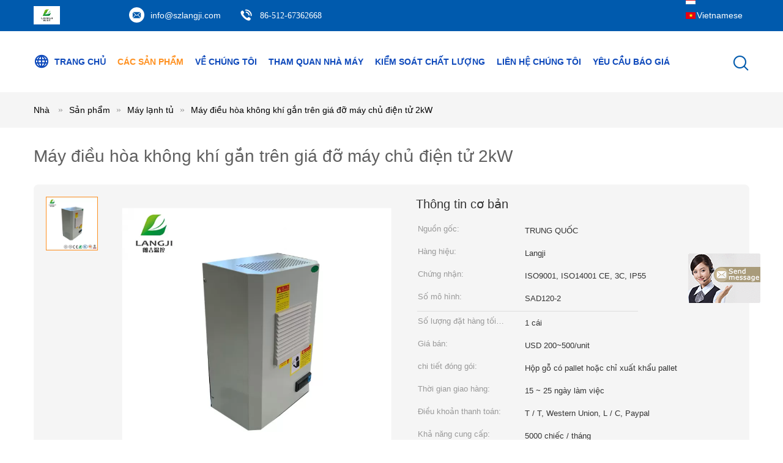

--- FILE ---
content_type: text/html
request_url: http://vietnamese.telecomoutdoorcabinets.com/sale-31147164-2kw-outdoor-electronic-server-rack-mount-air-conditioner.html
body_size: 20942
content:

<!DOCTYPE html>
<html >
<head>
	<meta charset="utf-8">
	<meta http-equiv="X-UA-Compatible" content="IE=edge">
	<meta name="viewport" content="width=device-width, initial-scale=1">
    <link rel="alternate" href="//m.vietnamese.telecomoutdoorcabinets.com/sale-31147164-2kw-outdoor-electronic-server-rack-mount-air-conditioner.html" media="only screen and (max-width: 640px)" />
<link hreflang="en" rel="alternate" href="https://www.telecomoutdoorcabinets.com/sale-31147164-2kw-outdoor-electronic-server-rack-mount-air-conditioner.html" />
<link hreflang="fr" rel="alternate" href="http://french.telecomoutdoorcabinets.com/sale-31147164-2kw-outdoor-electronic-server-rack-mount-air-conditioner.html" />
<link hreflang="de" rel="alternate" href="http://german.telecomoutdoorcabinets.com/sale-31147164-2kw-outdoor-electronic-server-rack-mount-air-conditioner.html" />
<link hreflang="it" rel="alternate" href="http://italian.telecomoutdoorcabinets.com/sale-31147164-2kw-outdoor-electronic-server-rack-mount-air-conditioner.html" />
<link hreflang="ru" rel="alternate" href="http://russian.telecomoutdoorcabinets.com/sale-31147164-2kw-outdoor-electronic-server-rack-mount-air-conditioner.html" />
<link hreflang="es" rel="alternate" href="http://spanish.telecomoutdoorcabinets.com/sale-31147164-2kw-outdoor-electronic-server-rack-mount-air-conditioner.html" />
<link hreflang="pt" rel="alternate" href="http://portuguese.telecomoutdoorcabinets.com/sale-31147164-2kw-outdoor-electronic-server-rack-mount-air-conditioner.html" />
<link hreflang="nl" rel="alternate" href="http://dutch.telecomoutdoorcabinets.com/sale-31147164-2kw-outdoor-electronic-server-rack-mount-air-conditioner.html" />
<link hreflang="el" rel="alternate" href="http://greek.telecomoutdoorcabinets.com/sale-31147164-2kw-outdoor-electronic-server-rack-mount-air-conditioner.html" />
<link hreflang="ja" rel="alternate" href="http://japanese.telecomoutdoorcabinets.com/sale-31147164-2kw-outdoor-electronic-server-rack-mount-air-conditioner.html" />
<link hreflang="ko" rel="alternate" href="http://korean.telecomoutdoorcabinets.com/sale-31147164-2kw-outdoor-electronic-server-rack-mount-air-conditioner.html" />
<link hreflang="ar" rel="alternate" href="http://arabic.telecomoutdoorcabinets.com/sale-31147164-2kw-outdoor-electronic-server-rack-mount-air-conditioner.html" />
<link hreflang="fa" rel="alternate" href="http://persian.telecomoutdoorcabinets.com/sale-31147164-2kw-outdoor-electronic-server-rack-mount-air-conditioner.html" />
<script type="text/javascript">
/*<![CDATA[*/
var query_string = ["Products","Detail"];
var customtplcolor = 99604;
/*]]>*/
</script>
<title>Máy điều hòa không khí gắn trên giá đỡ máy chủ điện tử 2kW</title>
    <meta name="keywords" content="Máy lạnh tủ rack máy chủ điện tử, máy lạnh tủ rack máy chủ 2kW, máy lạnh tủ đứng di động 2kW, Máy lạnh tủ" />
    <meta name="description" content="chất lượng cao Máy điều hòa không khí gắn trên giá đỡ máy chủ điện tử 2kW từ Trung Quốc, Hàng đầu của Trung Quốc Máy lạnh tủ rack máy chủ điện tử Sản phẩm, với kiểm soát chất lượng nghiêm ngặt máy lạnh tủ rack máy chủ 2kW nhà máy, sản xuất chất lượng cao máy lạnh tủ đứng di động 2kW các sản phẩm." />
			<link type='text/css' rel='stylesheet' href='/??/images/global.css,/photo/telecomoutdoorcabinets/sitetpl/style/common.css?ver=1628046535' media='all'>
			  <script type='text/javascript' src='/js/jquery.js'></script><script type="application/ld+json">[{"@context":"https:\/\/schema.org","@type":"Organization","name":"M\u00e1y \u0111i\u1ec1u h\u00f2a kh\u00f4ng kh\u00ed g\u1eafn tr\u00ean gi\u00e1 \u0111\u1ee1 m\u00e1y ch\u1ee7 \u0111i\u1ec7n t\u1eed 2kW","description":"ch\u1ea5t l\u01b0\u1ee3ng cao M\u00e1y \u0111i\u1ec1u h\u00f2a kh\u00f4ng kh\u00ed g\u1eafn tr\u00ean gi\u00e1 \u0111\u1ee1 m\u00e1y ch\u1ee7 \u0111i\u1ec7n t\u1eed 2kW t\u1eeb Trung Qu\u1ed1c, H\u00e0ng \u0111\u1ea7u c\u1ee7a Trung Qu\u1ed1c M\u00e1y l\u1ea1nh t\u1ee7 rack m\u00e1y ch\u1ee7 \u0111i\u1ec7n t\u1eed S\u1ea3n ph\u1ea9m, v\u1edbi ki\u1ec3m so\u00e1t ch\u1ea5t l\u01b0\u1ee3ng nghi\u00eam ng\u1eb7t m\u00e1y l\u1ea1nh t\u1ee7 rack m\u00e1y ch\u1ee7 2kW nh\u00e0 m\u00e1y, s\u1ea3n xu\u1ea5t ch\u1ea5t l\u01b0\u1ee3ng cao m\u00e1y l\u1ea1nh t\u1ee7 \u0111\u1ee9ng di \u0111\u1ed9ng 2kW c\u00e1c s\u1ea3n ph\u1ea9m.","url":"https:\/\/www.telecomoutdoorcabinets.com\/sale-31147164-2kw-outdoor-electronic-server-rack-mount-air-conditioner.html","logo":"\/logo.gif","address":{"@type":"PostalAddress","addressLocality":"China","addressRegion":"CN","postalCode":"999001","streetAddress":"X\u01b0\u1edfng s\u1ed1 3, s\u1ed1 58, \u0111\u01b0\u1eddng Tongxin, th\u1ecb tr\u1ea5n Tongan, khu c\u00f4ng ngh\u1ec7 cao, T\u00f4 Ch\u00e2u, t\u1ec9nh Giang T\u00f4, Trung Qu\u1ed1c"},"email":"info@szlangji.com","image":"\/photo\/cl30940280-suzhou_langji_technology_co_ltd.jpg","telephone":"86-512-67362668"},{"@context":"https:\/\/schema.org","@type":"BreadcrumbList","itemListElement":[{"@type":"ListItem","position":2,"name":"M\u00e1y l\u1ea1nh t\u1ee7","item":"http:\/\/vietnamese.telecomoutdoorcabinets.com\/supplier-421551-cabinet-air-conditioner"},{"@type":"ListItem","position":3,"name":"M\u00e1y \u0111i\u1ec1u h\u00f2a kh\u00f4ng kh\u00ed g\u1eafn tr\u00ean gi\u00e1 \u0111\u1ee1 m\u00e1y ch\u1ee7 \u0111i\u1ec7n t\u1eed 2kW","item":"http:\/\/vietnamese.telecomoutdoorcabinets.com\/sale-31147164-2kw-outdoor-electronic-server-rack-mount-air-conditioner.html"},{"@type":"ListItem","position":1,"name":"Nh\u00e0","item":"http:\/\/vietnamese.telecomoutdoorcabinets.com\/index.html"}]},{"@context":"http:\/\/schema.org\/","@type":"Product","isbn":"31147164","category":"M\u00e1y l\u1ea1nh t\u1ee7","name":"M\u00e1y \u0111i\u1ec1u h\u00f2a kh\u00f4ng kh\u00ed g\u1eafn tr\u00ean gi\u00e1 \u0111\u1ee1 m\u00e1y ch\u1ee7 \u0111i\u1ec7n t\u1eed 2kW","url":"\/sale-31147164-2kw-outdoor-electronic-server-rack-mount-air-conditioner.html","image":["\/photo\/pl34076117-2kw_outdoor_electronic_server_rack_mount_air_conditioner.jpg"],"description":"ch\u1ea5t l\u01b0\u1ee3ng cao M\u00e1y \u0111i\u1ec1u h\u00f2a kh\u00f4ng kh\u00ed g\u1eafn tr\u00ean gi\u00e1 \u0111\u1ee1 m\u00e1y ch\u1ee7 \u0111i\u1ec7n t\u1eed 2kW t\u1eeb Trung Qu\u1ed1c, H\u00e0ng \u0111\u1ea7u c\u1ee7a Trung Qu\u1ed1c M\u00e1y l\u1ea1nh t\u1ee7 rack m\u00e1y ch\u1ee7 \u0111i\u1ec7n t\u1eed S\u1ea3n ph\u1ea9m, v\u1edbi ki\u1ec3m so\u00e1t ch\u1ea5t l\u01b0\u1ee3ng nghi\u00eam ng\u1eb7t m\u00e1y l\u1ea1nh t\u1ee7 rack m\u00e1y ch\u1ee7 2kW nh\u00e0 m\u00e1y, s\u1ea3n xu\u1ea5t ch\u1ea5t l\u01b0\u1ee3ng cao m\u00e1y l\u1ea1nh t\u1ee7 \u0111\u1ee9ng di \u0111\u1ed9ng 2kW c\u00e1c s\u1ea3n ph\u1ea9m.","brand":{"@type":"Brand","name":"Langji"},"sku":"SAD120-2","model":"SAD120-2","manufacturer":{"@type":"Organization","legalName":"Suzhou Langji Technology Co., Ltd.","address":{"@type":"PostalAddress","addressCountry":"China","addressLocality":"X\u01b0\u1edfng s\u1ed1 3, s\u1ed1 58, \u0111\u01b0\u1eddng Tongxin, th\u1ecb tr\u1ea5n Tongan, khu c\u00f4ng ngh\u1ec7 cao, T\u00f4 Ch\u00e2u, t\u1ec9nh Giang T\u00f4, Trung Qu\u1ed1c"}},"review":{"@type":"Review","reviewRating":{"@type":"Rating","ratingValue":5},"author":{"@type":"Person","name":"Mr. Bobby Feng"}},"aggregateRating":{"@type":"aggregateRating","ratingValue":4.6,"reviewCount":170},"offers":[{"@type":"Offer","price":"200","priceCurrency":"USD","url":"\/sale-31147164-2kw-outdoor-electronic-server-rack-mount-air-conditioner.html","priceValidUntil":"2022-11-01","itemCondition":"https:\/\/schema.org\/UsedCondition","availability":"https:\/\/schema.org\/InStock","offerCount":1},{"@type":"AggregateOffer","offerCount":"1","highPrice":1,"lowPrice":"0.01","priceCurrency":"1"}]}]</script></head>
<body>
	<div id="floatAd" style="width:115px; z-index: 99999;position:absolute;right:40px;bottom:60px;
	height:245px;		">
		<form method="post"
		      onSubmit="return changeAction(this,'/contactnow.html');">
			<input type="hidden" name="pid" value="31147164"/>
			<input alt='Gửi tin nhắn' onclick="this.blur()" type="image"
			       src="/images/floatimage_7.gif"/>
		</form>

			</div>
<script>
var originProductInfo = '';
var originProductInfo = {"showproduct":1,"pid":"31147164","name":"M\u00e1y \u0111i\u1ec1u h\u00f2a kh\u00f4ng kh\u00ed g\u1eafn tr\u00ean gi\u00e1 \u0111\u1ee1 m\u00e1y ch\u1ee7 \u0111i\u1ec7n t\u1eed 2kW","source_url":"\/sale-31147164-m-y-i-u-h-a-kh-ng-kh-g-n-tr-n-gi-m-y-ch-i-n-t-2kw.html","picurl":"\/photo\/pd34076117-2kw_outdoor_electronic_server_rack_mount_air_conditioner.jpg","propertyDetail":[["C\u00f4ng su\u1ea5t l\u00e0m l\u1ea1nh (L35 \/ L35)","2000w"],["V\u00f4n","220VAC \u00b1 15% 50 \/ 60Hz"],["C\u00f4ng su\u1ea5t \u0111\u1ecbnh m\u1ee9c (L35 \/ L35)","745W"],["\u0110\u00e1nh gi\u00e1 hi\u1ec7n t\u1ea1i","3,38A"]],"company_name":null,"picurl_c":"\/photo\/pc34076117-2kw_outdoor_electronic_server_rack_mount_air_conditioner.jpg","price":"USD 200~500\/unit","username":"admin","viewTime":"L\u00e2n \u0111\u0103ng nh\u00e2\u0323p cu\u00f4i : 0 gi\u1edd 13 t\u1eeb ph\u00fat c\u00e1ch \u0111\u00e2y","subject":"Gi\u00e1 t\u1ed1t nh\u1ea5t c\u1ee7a b\u1ea1n cho M\u00e1y \u0111i\u1ec1u h\u00f2a kh\u00f4ng kh\u00ed g\u1eafn tr\u00ean gi\u00e1 \u0111\u1ee1 m\u00e1y ch\u1ee7 \u0111i\u1ec7n t\u1eed 2kW","countrycode":""};
var save_url = "/contactsave.html";
var update_url = "/updateinquiry.html";
var productInfo = {};
var defaulProductInfo = {};
var myDate = new Date();
var curDate = myDate.getFullYear()+'-'+(parseInt(myDate.getMonth())+1)+'-'+myDate.getDate();
var message = '';
var default_pop = 1;
var leaveMessageDialog = document.getElementsByClassName('leave-message-dialog')[0]; // 获取弹层
var _$$ = function (dom) {
    return document.querySelectorAll(dom);
};
resInfo = originProductInfo;
defaulProductInfo.pid = resInfo['pid'];
defaulProductInfo.productName = resInfo['name'];
defaulProductInfo.productInfo = resInfo['propertyDetail'];
defaulProductInfo.productImg = resInfo['picurl_c'];
defaulProductInfo.subject = resInfo['subject'];
defaulProductInfo.productImgAlt = resInfo['name'];
var inquirypopup_tmp = 1;
var message = 'Kính thưa,'+'\r\n'+""+' '+trim(resInfo['name'])+", bạn có thể gửi cho tôi thêm chi tiết như loại, kích thước, MOQ, vật liệu, v.v."+'\r\n'+""+'\r\n'+"Chờ hồi âm của bạn.";
var message_1 = 'Kính thưa,'+'\r\n'+""+' '+trim(resInfo['name'])+", bạn có thể gửi cho tôi thêm chi tiết như loại, kích thước, MOQ, vật liệu, v.v."+'\r\n'+""+'\r\n'+"Chờ hồi âm của bạn.";
var message_2 = 'Xin chào,'+'\r\n'+"Tôi đang tìm kiếm"+' '+trim(resInfo['name'])+", xin vui lòng gửi cho tôi giá cả, đặc điểm kỹ thuật và hình ảnh."+'\r\n'+"Phản hồi nhanh chóng của bạn sẽ được đánh giá cao."+'\r\n'+"Hãy liên hệ với tôi để biết thêm thông tin."+'\r\n'+"Cảm ơn rất nhiều.";
var message_3 = 'Xin chào,'+'\r\n'+trim(resInfo['name'])+' '+"đáp ứng mong đợi của tôi."+'\r\n'+"Vui lòng cho tôi giá tốt nhất và một số thông tin sản phẩm khác."+'\r\n'+"Hãy liên hệ với tôi qua thư của tôi."+'\r\n'+"Cảm ơn rất nhiều.";

var message_4 = 'Kính thưa,'+'\r\n'+"Giá FOB của bạn là bao nhiêu"+' '+trim(resInfo['name'])+'?'+'\r\n'+"Tên cảng nào gần nhất?"+'\r\n'+"Vui lòng trả lời tôi càng sớm càng tốt, sẽ tốt hơn nếu chia sẻ thêm thông tin."+'\r\n'+"Trân trọng!";
var message_5 = 'Xin chào,'+'\r\n'+"Tôi rất quan tâm đến bạn"+' '+trim(resInfo['name'])+'.'+'\r\n'+"Vui lòng gửi cho tôi chi tiết sản phẩm của bạn."+'\r\n'+"Mong nhận được hồi âm nhanh chóng của bạn."+'\r\n'+"Hãy liên hệ với tôi qua thư."+'\r\n'+"Trân trọng!";

var message_6 = 'Kính thưa,'+'\r\n'+"Vui lòng cung cấp cho chúng tôi thông tin về"+' '+trim(resInfo['name'])+", chẳng hạn như loại, kích thước, chất liệu, và tất nhiên là giá cả tốt nhất."+'\r\n'+"Mong nhận được hồi âm nhanh chóng của bạn."+'\r\n'+"Cho tôi biết!";
var message_7 = 'Kính thưa,'+'\r\n'+"Bạn có thể cung cấp"+' '+trim(resInfo['name'])+" cho chúng tôi?"+'\r\n'+"Đầu tiên chúng tôi muốn có một bảng giá và một số thông tin chi tiết về sản phẩm."+'\r\n'+"Tôi hy vọng sẽ nhận được trả lời càng sớm càng tốt và mong được hợp tác."+'\r\n'+"Cảm ơn rât nhiều.";
var message_8 = 'Chào,'+'\r\n'+"Tôi đang tìm kiếm"+' '+trim(resInfo['name'])+", xin vui lòng cho tôi một số thông tin sản phẩm chi tiết hơn."+'\r\n'+"Tôi mong được trả lời của bạn."+'\r\n'+"Cho tôi biết!";
var message_9 = 'Xin chào,'+'\r\n'+"Của bạn"+' '+trim(resInfo['name'])+" đáp ứng yêu cầu của tôi rất tốt."+'\r\n'+"Xin vui lòng gửi cho tôi giá cả, thông số kỹ thuật và mô hình tương tự sẽ được."+'\r\n'+"Hãy trò chuyện với tôi."+'\r\n'+"";
var message_10 = 'Kính thưa,'+'\r\n'+"Tôi muốn biết thêm về các chi tiết và báo giá của"+' '+trim(resInfo['name'])+'.'+'\r\n'+"Cứ tự nhiên liên lạc tôi."+'\r\n'+"Trân trọng!";

var r = getRandom(1,10);

defaulProductInfo.message = eval("message_"+r);

var mytAjax = {

    post: function(url, data, fn) {
        var xhr = new XMLHttpRequest();
        xhr.open("POST", url, true);
        xhr.setRequestHeader("Content-Type", "application/x-www-form-urlencoded;charset=UTF-8");
        xhr.setRequestHeader("X-Requested-With", "XMLHttpRequest");
        xhr.setRequestHeader('Content-Type','text/plain;charset=UTF-8');
        xhr.onreadystatechange = function() {
            if(xhr.readyState == 4 && (xhr.status == 200 || xhr.status == 304)) {
                fn.call(this, xhr.responseText);
            }
        };
        xhr.send(data);
    },

    postform: function(url, data, fn) {
        var xhr = new XMLHttpRequest();
        xhr.open("POST", url, true);
        xhr.setRequestHeader("X-Requested-With", "XMLHttpRequest");
        xhr.onreadystatechange = function() {
            if(xhr.readyState == 4 && (xhr.status == 200 || xhr.status == 304)) {
                fn.call(this, xhr.responseText);
            }
        };
        xhr.send(data);
    }
};
window.onload = function(){
    leaveMessageDialog = document.getElementsByClassName('leave-message-dialog')[0];
    if (window.localStorage.recordDialogStatus=='undefined' || (window.localStorage.recordDialogStatus!='undefined' && window.localStorage.recordDialogStatus != curDate)) {
        setTimeout(function(){
            if(parseInt(inquirypopup_tmp%10) == 1){
                creatDialog(defaulProductInfo, 1);
            }
        }, 6000);
    }
};
function trim(str)
{
    str = str.replace(/(^\s*)/g,"");
    return str.replace(/(\s*$)/g,"");
};
function getRandom(m,n){
    var num = Math.floor(Math.random()*(m - n) + n);
    return num;
};
function strBtn(param) {

    var starattextarea = document.getElementById("textareamessage").value.length;
    var email = document.getElementById("startEmail").value;

    var default_tip = document.querySelectorAll(".watermark_container").length;
    if (20 < starattextarea && starattextarea < 3000) {
        if(default_tip>0){
            document.getElementById("textareamessage1").parentNode.parentNode.nextElementSibling.style.display = "none";
        }else{
            document.getElementById("textareamessage1").parentNode.nextElementSibling.style.display = "none";
        }

    } else {
        if(default_tip>0){
            document.getElementById("textareamessage1").parentNode.parentNode.nextElementSibling.style.display = "block";
        }else{
            document.getElementById("textareamessage1").parentNode.nextElementSibling.style.display = "block";
        }

        return;
    }

    var re = /^([a-zA-Z0-9_-])+@([a-zA-Z0-9_-])+\.([a-zA-Z0-9_-])+/i;/*邮箱不区分大小写*/
    if (!re.test(email)) {
        document.getElementById("startEmail").nextElementSibling.style.display = "block";
        return;
    } else {
        document.getElementById("startEmail").nextElementSibling.style.display = "none";
    }

    var subject = document.getElementById("pop_subject").value;
    var pid = document.getElementById("pop_pid").value;
    var message = document.getElementById("textareamessage").value;
    var sender_email = document.getElementById("startEmail").value;
    var tel = '';
    if (document.getElementById("tel0") != undefined && document.getElementById("tel0") != '')
        tel = document.getElementById("tel0").value;
    var form_serialize = '&tel='+tel;

    form_serialize = form_serialize.replace(/\+/g, "%2B");
    mytAjax.post(save_url,"pid="+pid+"&subject="+subject+"&email="+sender_email+"&message="+(message)+form_serialize,function(res){
        var mes = JSON.parse(res);
        if(mes.status == 200){
            var iid = mes.iid;
            document.getElementById("pop_iid").value = iid;
            document.getElementById("pop_uuid").value = mes.uuid;

            if(typeof gtag_report_conversion === "function"){
                gtag_report_conversion();//执行统计js代码
            }
            if(typeof fbq === "function"){
                fbq('track','Purchase');//执行统计js代码
            }
        }
    });
    for (var index = 0; index < document.querySelectorAll(".dialog-content-pql").length; index++) {
        document.querySelectorAll(".dialog-content-pql")[index].style.display = "none";
    };
    $('#idphonepql').val(tel);
    document.getElementById("dialog-content-pql-id").style.display = "block";
    ;
};
function twoBtnOk(param) {

    var selectgender = document.getElementById("Mr").innerHTML;
    var iid = document.getElementById("pop_iid").value;
    var sendername = document.getElementById("idnamepql").value;
    var senderphone = document.getElementById("idphonepql").value;
    var sendercname = document.getElementById("idcompanypql").value;
    var uuid = document.getElementById("pop_uuid").value;
    var gender = 2;
    if(selectgender == 'Mr.') gender = 0;
    if(selectgender == 'Mrs.') gender = 1;
    var pid = document.getElementById("pop_pid").value;
    var form_serialize = '';

        form_serialize = form_serialize.replace(/\+/g, "%2B");

    mytAjax.post(update_url,"iid="+iid+"&gender="+gender+"&uuid="+uuid+"&name="+(sendername)+"&tel="+(senderphone)+"&company="+(sendercname)+form_serialize,function(res){});

    for (var index = 0; index < document.querySelectorAll(".dialog-content-pql").length; index++) {
        document.querySelectorAll(".dialog-content-pql")[index].style.display = "none";
    };
    document.getElementById("dialog-content-pql-ok").style.display = "block";

};
function toCheckMust(name) {
    $('#'+name+'error').hide();
}
function handClidk(param) {
    var starattextarea = document.getElementById("textareamessage1").value.length;
    var email = document.getElementById("startEmail1").value;
    var default_tip = document.querySelectorAll(".watermark_container").length;
    if (20 < starattextarea && starattextarea < 3000) {
        if(default_tip>0){
            document.getElementById("textareamessage1").parentNode.parentNode.nextElementSibling.style.display = "none";
        }else{
            document.getElementById("textareamessage1").parentNode.nextElementSibling.style.display = "none";
        }

    } else {
        if(default_tip>0){
            document.getElementById("textareamessage1").parentNode.parentNode.nextElementSibling.style.display = "block";
        }else{
            document.getElementById("textareamessage1").parentNode.nextElementSibling.style.display = "block";
        }

        return;
    }

    var re = /^([a-zA-Z0-9_-])+@([a-zA-Z0-9_-])+\.([a-zA-Z0-9_-])+/i;
    if (!re.test(email)) {
        document.getElementById("startEmail1").nextElementSibling.style.display = "block";
        return;
    } else {
        document.getElementById("startEmail1").nextElementSibling.style.display = "none";
    }

    var subject = document.getElementById("pop_subject").value;
    var pid = document.getElementById("pop_pid").value;
    var message = document.getElementById("textareamessage1").value;
    var sender_email = document.getElementById("startEmail1").value;
    var form_serialize = tel = '';
    if (document.getElementById("tel1") != undefined && document.getElementById("tel1") != '')
        tel = document.getElementById("tel1").value;
        mytAjax.post(save_url,"email="+sender_email+"&tel="+tel+"&pid="+pid+"&message="+message+"&subject="+subject+form_serialize,function(res){

        var mes = JSON.parse(res);
        if(mes.status == 200){
            var iid = mes.iid;
            document.getElementById("pop_iid").value = iid;
            document.getElementById("pop_uuid").value = mes.uuid;
            if(typeof gtag_report_conversion === "function"){
                gtag_report_conversion();//执行统计js代码
            }
        }

    });
    for (var index = 0; index < document.querySelectorAll(".dialog-content-pql").length; index++) {
        document.querySelectorAll(".dialog-content-pql")[index].style.display = "none";
    };
    $('#idphonepql').val(tel);
    document.getElementById("dialog-content-pql-id").style.display = "block";

};
window.addEventListener('load', function () {
    $('.checkbox-wrap label').each(function(){
        if($(this).find('input').prop('checked')){
            $(this).addClass('on')
        }else {
            $(this).removeClass('on')
        }
    })
    $(document).on('click', '.checkbox-wrap label' , function(ev){
        if (ev.target.tagName.toUpperCase() != 'INPUT') {
            $(this).toggleClass('on')
        }
    })
})
function handDialog(pdata) {
    data = JSON.parse(pdata);
    productInfo.productName = data.productName;
    productInfo.productInfo = data.productInfo;
    productInfo.productImg = data.productImg;
    productInfo.subject = data.subject;

    var message = 'Kính thưa,'+'\r\n'+""+' '+trim(data.productName)+", bạn có thể gửi cho tôi thêm chi tiết như loại, kích thước, số lượng, chất liệu, v.v."+'\r\n'+""+'\r\n'+"Chờ hồi âm của bạn.";

    var message = 'Kính thưa,'+'\r\n'+""+' '+trim(data.productName)+", bạn có thể gửi cho tôi thêm chi tiết như loại, kích thước, MOQ, vật liệu, v.v."+'\r\n'+""+'\r\n'+"Chờ hồi âm của bạn.";
    var message_1 = 'Kính thưa,'+'\r\n'+""+' '+trim(data.productName)+", bạn có thể gửi cho tôi thêm chi tiết như loại, kích thước, MOQ, vật liệu, v.v."+'\r\n'+""+'\r\n'+"Chờ hồi âm của bạn.";
    var message_2 = 'Xin chào,'+'\r\n'+"Tôi đang tìm kiếm"+' '+trim(data.productName)+", xin vui lòng gửi cho tôi giá cả, đặc điểm kỹ thuật và hình ảnh."+'\r\n'+"Phản hồi nhanh chóng của bạn sẽ được đánh giá cao."+'\r\n'+"Hãy liên hệ với tôi để biết thêm thông tin."+'\r\n'+"Cảm ơn rất nhiều.";
    var message_3 = 'Xin chào,'+'\r\n'+trim(data.productName)+' '+"đáp ứng mong đợi của tôi."+'\r\n'+"Vui lòng cho tôi giá tốt nhất và một số thông tin sản phẩm khác."+'\r\n'+"Hãy liên hệ với tôi qua thư của tôi."+'\r\n'+"Cảm ơn rất nhiều.";

    var message_4 = 'Kính thưa,'+'\r\n'+"Giá FOB của bạn là bao nhiêu"+' '+trim(data.productName)+'?'+'\r\n'+"Tên cảng nào gần nhất?"+'\r\n'+"Vui lòng trả lời tôi càng sớm càng tốt, sẽ tốt hơn nếu chia sẻ thêm thông tin."+'\r\n'+"Trân trọng!";
    var message_5 = 'Xin chào,'+'\r\n'+"Tôi rất quan tâm đến bạn"+' '+trim(data.productName)+'.'+'\r\n'+"Vui lòng gửi cho tôi chi tiết sản phẩm của bạn."+'\r\n'+"Mong nhận được hồi âm nhanh chóng của bạn."+'\r\n'+"Hãy liên hệ với tôi qua thư."+'\r\n'+"Trân trọng!";

    var message_6 = 'Kính thưa,'+'\r\n'+"Vui lòng cung cấp cho chúng tôi thông tin về"+' '+trim(data.productName)+", chẳng hạn như loại, kích thước, chất liệu, và tất nhiên là giá cả tốt nhất."+'\r\n'+"Mong nhận được hồi âm nhanh chóng của bạn."+'\r\n'+"Cho tôi biết!";
    var message_7 = 'Kính thưa,'+'\r\n'+"Bạn có thể cung cấp"+' '+trim(data.productName)+" cho chúng tôi?"+'\r\n'+"Đầu tiên chúng tôi muốn có một bảng giá và một số thông tin chi tiết về sản phẩm."+'\r\n'+"Tôi hy vọng sẽ nhận được trả lời càng sớm càng tốt và mong được hợp tác."+'\r\n'+"Cảm ơn rât nhiều.";
    var message_8 = 'Chào,'+'\r\n'+"Tôi đang tìm kiếm"+' '+trim(data.productName)+", xin vui lòng cho tôi một số thông tin sản phẩm chi tiết hơn."+'\r\n'+"Tôi mong được trả lời của bạn."+'\r\n'+"Cho tôi biết!";
    var message_9 = 'Xin chào,'+'\r\n'+"Của bạn"+' '+trim(data.productName)+" đáp ứng yêu cầu của tôi rất tốt."+'\r\n'+"Xin vui lòng gửi cho tôi giá cả, thông số kỹ thuật và mô hình tương tự sẽ được."+'\r\n'+"Hãy trò chuyện với tôi."+'\r\n'+"";
    var message_10 = 'Kính thưa,'+'\r\n'+"Tôi muốn biết thêm về các chi tiết và báo giá của"+' '+trim(data.productName)+'.'+'\r\n'+"Cứ tự nhiên liên lạc tôi."+'\r\n'+"Trân trọng!";

    var r = getRandom(1,10);

    productInfo.message = eval("message_"+r);
    if(parseInt(inquirypopup_tmp/10) == 1){
        productInfo.message = "";
    }
    productInfo.pid = data.pid;
    creatDialog(productInfo, 2);
};

function closepql(param) {

    leaveMessageDialog.style.display = 'none';
};

function closepql2(param) {

    for (var index = 0; index < document.querySelectorAll(".dialog-content-pql").length; index++) {
        document.querySelectorAll(".dialog-content-pql")[index].style.display = "none";
    };
    document.getElementById("dialog-content-pql-ok").style.display = "block";
};

function initProduct(productInfo,type){

    productInfo.productName = unescape(productInfo.productName);
    productInfo.message = unescape(productInfo.message);

    leaveMessageDialog = document.getElementsByClassName('leave-message-dialog')[0];
    leaveMessageDialog.style.display = "block";
    if(type == 3){
        var popinquiryemail = document.getElementById("popinquiryemail").value;
        _$$("#startEmail1")[0].value = popinquiryemail;
    }else{
        _$$("#startEmail1")[0].value = "";
    }
    _$$("#startEmail")[0].value = "";
    _$$("#idnamepql")[0].value = "";
    _$$("#idphonepql")[0].value = "";
    _$$("#idcompanypql")[0].value = "";

    _$$("#pop_pid")[0].value = productInfo.pid;
    _$$("#pop_subject")[0].value = productInfo.subject;
    
    if(parseInt(inquirypopup_tmp/10) == 1){
        productInfo.message = "";
    }

    _$$("#textareamessage1")[0].value = productInfo.message;
    _$$("#textareamessage")[0].value = productInfo.message;

    _$$("#dialog-content-pql-id .titlep")[0].innerHTML = productInfo.productName;
    _$$("#dialog-content-pql-id img")[0].setAttribute("src", productInfo.productImg);
    _$$("#dialog-content-pql-id img")[0].setAttribute("alt", productInfo.productImgAlt);

    _$$("#dialog-content-pql-id-hand img")[0].setAttribute("src", productInfo.productImg);
    _$$("#dialog-content-pql-id-hand img")[0].setAttribute("alt", productInfo.productImgAlt);
    _$$("#dialog-content-pql-id-hand .titlep")[0].innerHTML = productInfo.productName;

    if (productInfo.productInfo.length > 0) {
        var ul2, ul;
        ul = document.createElement("ul");
        for (var index = 0; index < productInfo.productInfo.length; index++) {
            var el = productInfo.productInfo[index];
            var li = document.createElement("li");
            var span1 = document.createElement("span");
            span1.innerHTML = el[0] + ":";
            var span2 = document.createElement("span");
            span2.innerHTML = el[1];
            li.appendChild(span1);
            li.appendChild(span2);
            ul.appendChild(li);

        }
        ul2 = ul.cloneNode(true);
        if (type === 1) {
            _$$("#dialog-content-pql-id .left")[0].replaceChild(ul, _$$("#dialog-content-pql-id .left ul")[0]);
        } else {
            _$$("#dialog-content-pql-id-hand .left")[0].replaceChild(ul2, _$$("#dialog-content-pql-id-hand .left ul")[0]);
            _$$("#dialog-content-pql-id .left")[0].replaceChild(ul, _$$("#dialog-content-pql-id .left ul")[0]);
        }
    };
    for (var index = 0; index < _$$("#dialog-content-pql-id .right ul li").length; index++) {
        _$$("#dialog-content-pql-id .right ul li")[index].addEventListener("click", function (params) {
            _$$("#dialog-content-pql-id .right #Mr")[0].innerHTML = this.innerHTML
        }, false)

    };

};
function closeInquiryCreateDialog() {
    document.getElementById("xuanpan_dialog_box_pql").style.display = "none";
};
function showInquiryCreateDialog() {
    document.getElementById("xuanpan_dialog_box_pql").style.display = "block";
};
function submitPopInquiry(){
    var message = document.getElementById("inquiry_message").value;
    var email = document.getElementById("inquiry_email").value;
    var subject = defaulProductInfo.subject;
    var pid = defaulProductInfo.pid;
    if (email === undefined) {
        showInquiryCreateDialog();
        document.getElementById("inquiry_email").style.border = "1px solid red";
        return false;
    };
    if (message === undefined) {
        showInquiryCreateDialog();
        document.getElementById("inquiry_message").style.border = "1px solid red";
        return false;
    };
    if (email.search(/^\w+((-\w+)|(\.\w+))*\@[A-Za-z0-9]+((\.|-)[A-Za-z0-9]+)*\.[A-Za-z0-9]+$/) == -1) {
        document.getElementById("inquiry_email").style.border= "1px solid red";
        showInquiryCreateDialog();
        return false;
    } else {
        document.getElementById("inquiry_email").style.border= "";
    };
    if (message.length < 20 || message.length >3000) {
        showInquiryCreateDialog();
        document.getElementById("inquiry_message").style.border = "1px solid red";
        return false;
    } else {
        document.getElementById("inquiry_message").style.border = "";
    };
    var tel = '';
    if (document.getElementById("tel") != undefined && document.getElementById("tel") != '')
        tel = document.getElementById("tel").value;

    mytAjax.post(save_url,"pid="+pid+"&subject="+subject+"&email="+email+"&message="+(message)+'&tel='+tel,function(res){
        var mes = JSON.parse(res);
        if(mes.status == 200){
            var iid = mes.iid;
            document.getElementById("pop_iid").value = iid;
            document.getElementById("pop_uuid").value = mes.uuid;

        }
    });
    initProduct(defaulProductInfo);
    for (var index = 0; index < document.querySelectorAll(".dialog-content-pql").length; index++) {
        document.querySelectorAll(".dialog-content-pql")[index].style.display = "none";
    };
    $('#idphonepql').val(tel);
    document.getElementById("dialog-content-pql-id").style.display = "block";

};

//带附件上传
function submitPopInquiryfile(email_id,message_id,check_sort,name_id,phone_id,company_id,attachments){

    if(typeof(check_sort) == 'undefined'){
        check_sort = 0;
    }
    var message = document.getElementById(message_id).value;
    var email = document.getElementById(email_id).value;
    var attachments = document.getElementById(attachments).value;
    if(typeof(name_id) !== 'undefined' && name_id != ""){
        var name  = document.getElementById(name_id).value;
    }
    if(typeof(phone_id) !== 'undefined' && phone_id != ""){
        var phone = document.getElementById(phone_id).value;
    }
    if(typeof(company_id) !== 'undefined' && company_id != ""){
        var company = document.getElementById(company_id).value;
    }
    var subject = defaulProductInfo.subject;
    var pid = defaulProductInfo.pid;

    if(check_sort == 0){
        if (email === undefined) {
            showInquiryCreateDialog();
            document.getElementById(email_id).style.border = "1px solid red";
            return false;
        };
        if (message === undefined) {
            showInquiryCreateDialog();
            document.getElementById(message_id).style.border = "1px solid red";
            return false;
        };

        if (email.search(/^\w+((-\w+)|(\.\w+))*\@[A-Za-z0-9]+((\.|-)[A-Za-z0-9]+)*\.[A-Za-z0-9]+$/) == -1) {
            document.getElementById(email_id).style.border= "1px solid red";
            showInquiryCreateDialog();
            return false;
        } else {
            document.getElementById(email_id).style.border= "";
        };
        if (message.length < 20 || message.length >3000) {
            showInquiryCreateDialog();
            document.getElementById(message_id).style.border = "1px solid red";
            return false;
        } else {
            document.getElementById(message_id).style.border = "";
        };
    }else{

        if (message === undefined) {
            showInquiryCreateDialog();
            document.getElementById(message_id).style.border = "1px solid red";
            return false;
        };

        if (email === undefined) {
            showInquiryCreateDialog();
            document.getElementById(email_id).style.border = "1px solid red";
            return false;
        };

        if (message.length < 20 || message.length >3000) {
            showInquiryCreateDialog();
            document.getElementById(message_id).style.border = "1px solid red";
            return false;
        } else {
            document.getElementById(message_id).style.border = "";
        };

        if (email.search(/^\w+((-\w+)|(\.\w+))*\@[A-Za-z0-9]+((\.|-)[A-Za-z0-9]+)*\.[A-Za-z0-9]+$/) == -1) {
            document.getElementById(email_id).style.border= "1px solid red";
            showInquiryCreateDialog();
            return false;
        } else {
            document.getElementById(email_id).style.border= "";
        };

    };

    mytAjax.post(save_url,"pid="+pid+"&subject="+subject+"&email="+email+"&message="+message+"&company="+company+"&attachments="+attachments,function(res){
        var mes = JSON.parse(res);
        if(mes.status == 200){
            var iid = mes.iid;
            document.getElementById("pop_iid").value = iid;
            document.getElementById("pop_uuid").value = mes.uuid;

            if(typeof gtag_report_conversion === "function"){
                gtag_report_conversion();//执行统计js代码
            }
            if(typeof fbq === "function"){
                fbq('track','Purchase');//执行统计js代码
            }
        }
    });
    initProduct(defaulProductInfo);

    if(name !== undefined && name != ""){
        _$$("#idnamepql")[0].value = name;
    }

    if(phone !== undefined && phone != ""){
        _$$("#idphonepql")[0].value = phone;
    }

    if(company !== undefined && company != ""){
        _$$("#idcompanypql")[0].value = company;
    }

    for (var index = 0; index < document.querySelectorAll(".dialog-content-pql").length; index++) {
        document.querySelectorAll(".dialog-content-pql")[index].style.display = "none";
    };
    document.getElementById("dialog-content-pql-id").style.display = "block";

};
function submitPopInquiryByParam(email_id,message_id,check_sort,name_id,phone_id,company_id){

    if(typeof(check_sort) == 'undefined'){
        check_sort = 0;
    }

    var senderphone = '';
    var message = document.getElementById(message_id).value;
    var email = document.getElementById(email_id).value;
    if(typeof(name_id) !== 'undefined' && name_id != ""){
        var name  = document.getElementById(name_id).value;
    }
    if(typeof(phone_id) !== 'undefined' && phone_id != ""){
        var phone = document.getElementById(phone_id).value;
        senderphone = phone;
    }
    if(typeof(company_id) !== 'undefined' && company_id != ""){
        var company = document.getElementById(company_id).value;
    }
    var subject = defaulProductInfo.subject;
    var pid = defaulProductInfo.pid;

    if(check_sort == 0){
        if (email === undefined) {
            showInquiryCreateDialog();
            document.getElementById(email_id).style.border = "1px solid red";
            return false;
        };
        if (message === undefined) {
            showInquiryCreateDialog();
            document.getElementById(message_id).style.border = "1px solid red";
            return false;
        };

        if (email.search(/^\w+((-\w+)|(\.\w+))*\@[A-Za-z0-9]+((\.|-)[A-Za-z0-9]+)*\.[A-Za-z0-9]+$/) == -1) {
            document.getElementById(email_id).style.border= "1px solid red";
            showInquiryCreateDialog();
            return false;
        } else {
            document.getElementById(email_id).style.border= "";
        };
        if (message.length < 20 || message.length >3000) {
            showInquiryCreateDialog();
            document.getElementById(message_id).style.border = "1px solid red";
            return false;
        } else {
            document.getElementById(message_id).style.border = "";
        };
    }else{

        if (message === undefined) {
            showInquiryCreateDialog();
            document.getElementById(message_id).style.border = "1px solid red";
            return false;
        };

        if (email === undefined) {
            showInquiryCreateDialog();
            document.getElementById(email_id).style.border = "1px solid red";
            return false;
        };

        if (message.length < 20 || message.length >3000) {
            showInquiryCreateDialog();
            document.getElementById(message_id).style.border = "1px solid red";
            return false;
        } else {
            document.getElementById(message_id).style.border = "";
        };

        if (email.search(/^\w+((-\w+)|(\.\w+))*\@[A-Za-z0-9]+((\.|-)[A-Za-z0-9]+)*\.[A-Za-z0-9]+$/) == -1) {
            document.getElementById(email_id).style.border= "1px solid red";
            showInquiryCreateDialog();
            return false;
        } else {
            document.getElementById(email_id).style.border= "";
        };

    };

    var productsku = "";
    if($("#product_sku").length > 0){
        productsku = $("#product_sku").html();
    }

    mytAjax.post(save_url,"tel="+senderphone+"&pid="+pid+"&subject="+subject+"&email="+email+"&message="+message+"&messagesku="+encodeURI(productsku),function(res){
        var mes = JSON.parse(res);
        if(mes.status == 200){
            var iid = mes.iid;
            document.getElementById("pop_iid").value = iid;
            document.getElementById("pop_uuid").value = mes.uuid;

            if(typeof gtag_report_conversion === "function"){
                gtag_report_conversion();//执行统计js代码
            }
            if(typeof fbq === "function"){
                fbq('track','Purchase');//执行统计js代码
            }
        }
    });
    initProduct(defaulProductInfo);

    if(name !== undefined && name != ""){
        _$$("#idnamepql")[0].value = name;
    }

    if(phone !== undefined && phone != ""){
        _$$("#idphonepql")[0].value = phone;
    }

    if(company !== undefined && company != ""){
        _$$("#idcompanypql")[0].value = company;
    }

    for (var index = 0; index < document.querySelectorAll(".dialog-content-pql").length; index++) {
        document.querySelectorAll(".dialog-content-pql")[index].style.display = "none";

    };
    document.getElementById("dialog-content-pql-id").style.display = "block";

};
function creatDialog(productInfo, type) {

    if(type == 1){
        if(default_pop != 1){
            return false;
        }
        window.localStorage.recordDialogStatus = curDate;
    }else{
        default_pop = 0;
    }
    initProduct(productInfo, type);
    if (type === 1) {
        // 自动弹出
        for (var index = 0; index < document.querySelectorAll(".dialog-content-pql").length; index++) {

            document.querySelectorAll(".dialog-content-pql")[index].style.display = "none";
        };
        document.getElementById("dialog-content-pql").style.display = "block";
    } else {
        // 手动弹出
        for (var index = 0; index < document.querySelectorAll(".dialog-content-pql").length; index++) {
            document.querySelectorAll(".dialog-content-pql")[index].style.display = "none";
        };
        document.getElementById("dialog-content-pql-id-hand").style.display = "block";
    }
}

//带邮箱信息打开询盘框 emailtype=1表示带入邮箱
function openDialog(emailtype){
    var type = 2;//不带入邮箱，手动弹出
    if(emailtype == 1){
        var popinquiryemail = document.getElementById("popinquiryemail").value;
        var re = /^([a-zA-Z0-9_-])+@([a-zA-Z0-9_-])+\.([a-zA-Z0-9_-])+/i;
        if (!re.test(popinquiryemail)) {
            //前端提示样式;
            showInquiryCreateDialog();
            document.getElementById("popinquiryemail").style.border = "1px solid red";
            return false;
        } else {
            //前端提示样式;
        }
        var type = 3;
    }
    creatDialog(defaulProductInfo,type);
}

//上传附件
function inquiryUploadFile(){
    var fileObj = document.querySelector("#fileId").files[0];
    //构建表单数据
    var formData = new FormData();
    var filesize = fileObj.size;
    if(filesize > 10485760 || filesize == 0) {
        document.getElementById("filetips").style.display = "block";
        return false;
    }else {
        document.getElementById("filetips").style.display = "none";
    }
    formData.append('popinquiryfile', fileObj);
    document.getElementById("quotefileform").reset();
    var save_url = "/inquiryuploadfile.html";
    mytAjax.postform(save_url,formData,function(res){
        var mes = JSON.parse(res);
        if(mes.status == 200){
            document.getElementById("uploader-file-info").innerHTML = document.getElementById("uploader-file-info").innerHTML + "<span class=op>"+mes.attfile.name+"<a class=delatt id=att"+mes.attfile.id+" onclick=delatt("+mes.attfile.id+");>Delete</a></span>";
            var nowattachs = document.getElementById("attachments").value;
            if( nowattachs !== ""){
                var attachs = JSON.parse(nowattachs);
                attachs[mes.attfile.id] = mes.attfile;
            }else{
                var attachs = {};
                attachs[mes.attfile.id] = mes.attfile;
            }
            document.getElementById("attachments").value = JSON.stringify(attachs);
        }
    });
}
//附件删除
function delatt(attid)
{
    var nowattachs = document.getElementById("attachments").value;
    if( nowattachs !== ""){
        var attachs = JSON.parse(nowattachs);
        if(attachs[attid] == ""){
            return false;
        }
        var formData = new FormData();
        var delfile = attachs[attid]['filename'];
        var save_url = "/inquirydelfile.html";
        if(delfile != "") {
            formData.append('delfile', delfile);
            mytAjax.postform(save_url, formData, function (res) {
                if(res !== "") {
                    var mes = JSON.parse(res);
                    if (mes.status == 200) {
                        delete attachs[attid];
                        document.getElementById("attachments").value = JSON.stringify(attachs);
                        var s = document.getElementById("att"+attid);
                        s.parentNode.remove();
                    }
                }
            });
        }
    }else{
        return false;
    }
}

</script>
<div class="leave-message-dialog" style="display: none">
<style>
    .leave-message-dialog .close:before, .leave-message-dialog .close:after{
        content:initial;
    }
</style>
<div class="dialog-content-pql" id="dialog-content-pql" style="display: none">
    <span class="close" onclick="closepql()"><svg t="1648434466530" class="icon" viewBox="0 0 1024 1024" version="1.1" xmlns="http://www.w3.org/2000/svg" p-id="2198" width="16" height="16"><path d="M576 512l277.333333 277.333333-64 64-277.333333-277.333333L234.666667 853.333333 170.666667 789.333333l277.333333-277.333333L170.666667 234.666667 234.666667 170.666667l277.333333 277.333333L789.333333 170.666667 853.333333 234.666667 576 512z" fill="#444444" p-id="2199"></path></svg></span>
    <div class="title">
        <p class="firstp-pql">Để lại lời nhắn</p>
        <p class="lastp-pql">Chúng tôi sẽ gọi lại cho bạn sớm!</p>
    </div>
    <div class="form">
        <div class="textarea">
            <textarea style='font-family: robot;'  name="" id="textareamessage" cols="30" rows="10" style="margin-bottom:14px;width:100%"
                placeholder="Vui lòng nhập chi tiết yêu cầu của bạn."></textarea>
        </div>
        <p class="error-pql"> <span class="icon-pql"><img src="/images/error.png" alt="Suzhou Langji Technology Co., Ltd."></span> </p>
        <input id="startEmail" type="text" placeholder="Nhập email của bạn" onkeydown="if(event.keyCode === 13){ strBtn();}">
        <p class="error-pql"><span class="icon-pql"><img src="/images/error.png" alt="Suzhou Langji Technology Co., Ltd."></span>  </p>
                <div class="operations">
            <div class='btn' id="submitStart" type="submit" onclick="strBtn()">Gửi đi</div>
        </div>
            </div>
</div>
<div class="dialog-content-pql dialog-content-pql-id" id="dialog-content-pql-id" style="display:none">
        <span class="close" onclick="closepql2()"><svg t="1648434466530" class="icon" viewBox="0 0 1024 1024" version="1.1" xmlns="http://www.w3.org/2000/svg" p-id="2198" width="16" height="16"><path d="M576 512l277.333333 277.333333-64 64-277.333333-277.333333L234.666667 853.333333 170.666667 789.333333l277.333333-277.333333L170.666667 234.666667 234.666667 170.666667l277.333333 277.333333L789.333333 170.666667 853.333333 234.666667 576 512z" fill="#444444" p-id="2199"></path></svg></span>
    <div class="left">
        <div class="img"><img></div>
        <p class="titlep"></p>
        <ul> </ul>
    </div>
    <div class="right">
                <p class="title"></p>
                <div style="position: relative;">
            <div class="mr"> <span id="Mr">Mr.</span>
                <ul>
                    <li>Mr.</li>
                    <li>Bà.</li>
                </ul>
            </div>
            <input style="text-indent: 80px;" type="text" id="idnamepql" placeholder="Nhập tên của bạn">
        </div>
        <input type="text"  id="idphonepql"  placeholder="Số điện thoại">
        <input type="text" id="idcompanypql"  placeholder="Công ty" onkeydown="if(event.keyCode === 13){ twoBtnOk();}">
                <div class="btn form_new" id="twoBtnOk" onclick="twoBtnOk()">được</div>
    </div>
</div>

<div class="dialog-content-pql dialog-content-pql-ok" id="dialog-content-pql-ok" style="display:none">
        <span class="close" onclick="closepql()"><svg t="1648434466530" class="icon" viewBox="0 0 1024 1024" version="1.1" xmlns="http://www.w3.org/2000/svg" p-id="2198" width="16" height="16"><path d="M576 512l277.333333 277.333333-64 64-277.333333-277.333333L234.666667 853.333333 170.666667 789.333333l277.333333-277.333333L170.666667 234.666667 234.666667 170.666667l277.333333 277.333333L789.333333 170.666667 853.333333 234.666667 576 512z" fill="#444444" p-id="2199"></path></svg></span>
    <div class="duihaook"></div>
        <p class="title"></p>
        <p class="p1" style="text-align: center; font-size: 18px; margin-top: 14px;">Chúng tôi sẽ gọi lại cho bạn sớm!</p>
    <div class="btn" onclick="closepql()" id="endOk" style="margin: 0 auto;margin-top: 50px;">được</div>
</div>
<div class="dialog-content-pql dialog-content-pql-id dialog-content-pql-id-hand" id="dialog-content-pql-id-hand"
    style="display:none">
     <input type="hidden" name="pop_pid" id="pop_pid" value="0">
     <input type="hidden" name="pop_subject" id="pop_subject" value="">
     <input type="hidden" name="pop_iid" id="pop_iid" value="0">
     <input type="hidden" name="pop_uuid" id="pop_uuid" value="0">
        <span class="close" onclick="closepql()"><svg t="1648434466530" class="icon" viewBox="0 0 1024 1024" version="1.1" xmlns="http://www.w3.org/2000/svg" p-id="2198" width="16" height="16"><path d="M576 512l277.333333 277.333333-64 64-277.333333-277.333333L234.666667 853.333333 170.666667 789.333333l277.333333-277.333333L170.666667 234.666667 234.666667 170.666667l277.333333 277.333333L789.333333 170.666667 853.333333 234.666667 576 512z" fill="#444444" p-id="2199"></path></svg></span>
    <div class="left">
        <div class="img"><img></div>
        <p class="titlep"></p>
        <ul> </ul>
    </div>
    <div class="right" style="float:right">
                <div class="title">
            <p class="firstp-pql">Để lại lời nhắn</p>
            <p class="lastp-pql">Chúng tôi sẽ gọi lại cho bạn sớm!</p>
        </div>
                <div class="form">
            <div class="textarea">
                <textarea style='font-family: robot;' name="message" id="textareamessage1" cols="30" rows="10"
                    placeholder="Vui lòng nhập chi tiết yêu cầu của bạn."></textarea>
            </div>
            <p class="error-pql"> <span class="icon-pql"><img src="/images/error.png" alt="Suzhou Langji Technology Co., Ltd."></span> </p>
            <input id="startEmail1" name="email" data-type="1" type="text" placeholder="Nhập email của bạn" onkeydown="if(event.keyCode === 13){ handClidk();}">
            <p class="error-pql"><span class="icon-pql"><img src="/images/error.png" alt="Suzhou Langji Technology Co., Ltd."></span> </p>
                            <input style="display:none" id="tel1" name="tel" type="text" oninput="value=value.replace(/[^0-9_+-]/g,'');" placeholder="Số điện thoại">
                        <div class="operations">
                <div class='btn' id="submitStart1" type="submit" onclick="handClidk()">Gửi đi</div>
            </div>
        </div>
    </div>
</div>
</div>
<div id="xuanpan_dialog_box_pql" class="xuanpan_dialog_box_pql"
    style="display:none;background:rgba(0,0,0,.6);width:100%;height:100%;position: fixed;top:0;left:0;z-index: 999999;">
    <div class="box_pql"
      style="width:526px;height:206px;background:rgba(255,255,255,1);opacity:1;border-radius:4px;position: absolute;left: 50%;top: 50%;transform: translate(-50%,-50%);">
      <div onclick="closeInquiryCreateDialog()" class="close close_create_dialog"
        style="cursor: pointer;height:42px;width:40px;float:right;padding-top: 16px;"><span
          style="display: inline-block;width: 25px;height: 2px;background: rgb(114, 114, 114);transform: rotate(45deg); "><span
            style="display: block;width: 25px;height: 2px;background: rgb(114, 114, 114);transform: rotate(-90deg); "></span></span>
      </div>
      <div
        style="height: 72px; overflow: hidden; text-overflow: ellipsis; display:-webkit-box;-ebkit-line-clamp: 3;-ebkit-box-orient: vertical; margin-top: 58px; padding: 0 84px; font-size: 18px; color: rgba(51, 51, 51, 1); text-align: center; ">
        Vui lòng để lại email chính xác của bạn và yêu cầu chi tiết.</div>
      <div onclick="closeInquiryCreateDialog()" class="close_create_dialog"
        style="width: 139px; height: 36px; background: rgba(253, 119, 34, 1); border-radius: 4px; margin: 16px auto; color: rgba(255, 255, 255, 1); font-size: 18px; line-height: 36px; text-align: center;">
        được</div>
    </div>
</div><a title='Trò chuyện' href="/webim/webim_tab.html" class="footer_webim_a" rel="nofollow" onclick= 'setwebimCookie(67252,31147164,0);' target="_blank">
    <div class="footer_webim" style="display:none">
        <div class="chat-button-content">
            <i class="chat-button"></i>
        </div>
    </div>
</a>
<div class="three_global_header_101">
	<!--logo栏-->
	<div class="topbar">
		<div class="th-container">
			<div class="logo">
                <a title="Trung Quốc tủ viễn thông ngoài trời nhà sản xuất" href="//vietnamese.telecomoutdoorcabinets.com"><img onerror="$(this).parent().hide();" src="/logo.gif" alt="Trung Quốc tủ viễn thông ngoài trời nhà sản xuất" /></a>			</div>
            				<span><i class="fa iconfont icon-svg36"></i><a title="" href="mailto:info@szlangji.com">info@szlangji.com</a>
				</span>
                        				<span>
					<i class="iconfont icon-dianhua"></i><em style="font-family: Lato;">86-512-67362668</em>
				</span>
            			<!--语言切换-->
			<div class="select_language_wrap" id="selectlang">
                				<a id="tranimg" href="javascript:;" class="ope vietnamese">Vietnamese					<span class="w_arrow"></span>
				</a>
				<dl class="select_language">
                    
						<dt class="english">
                            <a title="Trung Quốc chất lượng tốt tủ viễn thông ngoài trời  on bán hàng" href="https://www.telecomoutdoorcabinets.com/sale-31147164-2kw-outdoor-electronic-server-rack-mount-air-conditioner.html">English</a></dt>
                    
						<dt class="french">
                            <a title="Trung Quốc chất lượng tốt tủ viễn thông ngoài trời  on bán hàng" href="http://french.telecomoutdoorcabinets.com/sale-31147164-2kw-outdoor-electronic-server-rack-mount-air-conditioner.html">French</a></dt>
                    
						<dt class="german">
                            <a title="Trung Quốc chất lượng tốt tủ viễn thông ngoài trời  on bán hàng" href="http://german.telecomoutdoorcabinets.com/sale-31147164-2kw-outdoor-electronic-server-rack-mount-air-conditioner.html">German</a></dt>
                    
						<dt class="italian">
                            <a title="Trung Quốc chất lượng tốt tủ viễn thông ngoài trời  on bán hàng" href="http://italian.telecomoutdoorcabinets.com/sale-31147164-2kw-outdoor-electronic-server-rack-mount-air-conditioner.html">Italian</a></dt>
                    
						<dt class="russian">
                            <a title="Trung Quốc chất lượng tốt tủ viễn thông ngoài trời  on bán hàng" href="http://russian.telecomoutdoorcabinets.com/sale-31147164-2kw-outdoor-electronic-server-rack-mount-air-conditioner.html">Russian</a></dt>
                    
						<dt class="spanish">
                            <a title="Trung Quốc chất lượng tốt tủ viễn thông ngoài trời  on bán hàng" href="http://spanish.telecomoutdoorcabinets.com/sale-31147164-2kw-outdoor-electronic-server-rack-mount-air-conditioner.html">Spanish</a></dt>
                    
						<dt class="portuguese">
                            <a title="Trung Quốc chất lượng tốt tủ viễn thông ngoài trời  on bán hàng" href="http://portuguese.telecomoutdoorcabinets.com/sale-31147164-2kw-outdoor-electronic-server-rack-mount-air-conditioner.html">Portuguese</a></dt>
                    
						<dt class="dutch">
                            <a title="Trung Quốc chất lượng tốt tủ viễn thông ngoài trời  on bán hàng" href="http://dutch.telecomoutdoorcabinets.com/sale-31147164-2kw-outdoor-electronic-server-rack-mount-air-conditioner.html">Dutch</a></dt>
                    
						<dt class="greek">
                            <a title="Trung Quốc chất lượng tốt tủ viễn thông ngoài trời  on bán hàng" href="http://greek.telecomoutdoorcabinets.com/sale-31147164-2kw-outdoor-electronic-server-rack-mount-air-conditioner.html">Greek</a></dt>
                    
						<dt class="japanese">
                            <a title="Trung Quốc chất lượng tốt tủ viễn thông ngoài trời  on bán hàng" href="http://japanese.telecomoutdoorcabinets.com/sale-31147164-2kw-outdoor-electronic-server-rack-mount-air-conditioner.html">Japanese</a></dt>
                    
						<dt class="korean">
                            <a title="Trung Quốc chất lượng tốt tủ viễn thông ngoài trời  on bán hàng" href="http://korean.telecomoutdoorcabinets.com/sale-31147164-2kw-outdoor-electronic-server-rack-mount-air-conditioner.html">Korean</a></dt>
                    
						<dt class="arabic">
                            <a title="Trung Quốc chất lượng tốt tủ viễn thông ngoài trời  on bán hàng" href="http://arabic.telecomoutdoorcabinets.com/sale-31147164-2kw-outdoor-electronic-server-rack-mount-air-conditioner.html">Arabic</a></dt>
                    
						<dt class="vietnamese">
                            <a title="Trung Quốc chất lượng tốt tủ viễn thông ngoài trời  on bán hàng" href="http://vietnamese.telecomoutdoorcabinets.com/sale-31147164-2kw-outdoor-electronic-server-rack-mount-air-conditioner.html">Vietnamese</a></dt>
                    
						<dt class="persian">
                            <a title="Trung Quốc chất lượng tốt tủ viễn thông ngoài trời  on bán hàng" href="http://persian.telecomoutdoorcabinets.com/sale-31147164-2kw-outdoor-electronic-server-rack-mount-air-conditioner.html">Persian</a></dt>
                    				</dl>
			</div>
			<!--语言切换-->
			<div class="menu">
                                                                			</div>

		</div>
	</div>
	<!--logo栏-->
	<div class="header">
		<div class="th-container pore">
			<div class="menu">
                					<div class="ms1 zz">
                        <a target="_self" class="" title="Suzhou Langji Technology Co., Ltd." href="/"><i class="iconfont icon-quanqiu"></i>Trang Chủ</a>                        					</div>
                					<div class="ms1 zz">
                        <a target="_self" class="on" title="Suzhou Langji Technology Co., Ltd." href="/products.html">Các sản phẩm</a>                        							<div class="sub-menu">
                                                                    <a class="p-s-menu" title="Suzhou Langji Technology Co., Ltd." href="/supplier-417704-outdoor-telecom-cabinet">tủ viễn thông ngoài trời</a>                                                                    <a class="p-s-menu" title="Suzhou Langji Technology Co., Ltd." href="/supplier-417709-wall-mounted-telecom-cabinet">Tủ viễn thông treo tường</a>                                                                    <a class="p-s-menu" title="Suzhou Langji Technology Co., Ltd." href="/supplier-421549-telecommunication-cabinet">Tủ viễn thông</a>                                                                    <a class="p-s-menu" title="Suzhou Langji Technology Co., Ltd." href="/supplier-421548-outdoor-telecom-enclosure">bao vây viễn thông ngoài trời</a>                                                                    <a class="p-s-menu" title="Suzhou Langji Technology Co., Ltd." href="/supplier-417705-outdoor-battery-cabinets">Tủ pin ngoài trời</a>                                                                    <a class="p-s-menu" title="Suzhou Langji Technology Co., Ltd." href="/supplier-421550-server-rack-enclosures">Thùng máy chủ</a>                                                                    <a class="p-s-menu" title="Suzhou Langji Technology Co., Ltd." href="/supplier-417719-waterproof-electrical-distribution-box">Hộp phân phối điện chống thấm</a>                                                                    <a class="p-s-menu" title="Suzhou Langji Technology Co., Ltd." href="/supplier-421551-cabinet-air-conditioner">Máy lạnh tủ</a>                                                                    <a class="p-s-menu" title="Suzhou Langji Technology Co., Ltd." href="/supplier-421552-cnc-machine-air-conditioner">Máy điều hòa không khí máy CNC</a>                                                                    <a class="p-s-menu" title="Suzhou Langji Technology Co., Ltd." href="/supplier-417716-thermoelectric-air-conditioner">Điều hòa nhiệt độ</a>                                                                    <a class="p-s-menu" title="Suzhou Langji Technology Co., Ltd." href="/supplier-417717-cabinet-heat-exchanger">tủ trao đổi nhiệt</a>                                                                    <a class="p-s-menu" title="Suzhou Langji Technology Co., Ltd." href="/supplier-417718-precision-air-conditioners">Máy điều hòa không khí chính xác</a>                                							</div>
                        					</div>
                					<div class="ms1 zz">
                        <a target="_self" class="" title="Suzhou Langji Technology Co., Ltd." href="/aboutus.html">Về chúng tôi</a>                        					</div>
                					<div class="ms1 zz">
                        <a target="_self" class="" title="Suzhou Langji Technology Co., Ltd." href="/factory.html">Tham quan nhà máy</a>                        					</div>
                					<div class="ms1 zz">
                        <a target="_self" class="" title="Suzhou Langji Technology Co., Ltd." href="/quality.html">Kiểm soát chất lượng</a>                        					</div>
                					<div class="ms1 zz">
                        <a target="_self" class="" title="Suzhou Langji Technology Co., Ltd." href="/contactus.html">Liên hệ chúng tôi</a>                        					</div>
                                					<div class="ms1 zz">
                        <a target="_blank" title="Suzhou Langji Technology Co., Ltd." href="/contactnow.html">Yêu cầu báo giá</a>					</div>
                
                <!--导航链接配置项-->
                			</div>
			<div class="func">
				<i class="icon search_icon iconfont icon-search"></i>
			</div>
			<div class="search_box trans">
				<form class="search" action="" method="POST" onsubmit="return jsWidgetSearch(this,'');">
					<input autocomplete="off" disableautocomplete="" type="text" class="fl" name="keyword" placeholder="Những gì bạn đang tìm kiếm..." value="" notnull="" />
					<input type="submit" class="fr" name="submit" value="Tìm kiếm" />
					<div class="clear"></div>
				</form>
			</div>
		</div>
	</div>
	<form id="hu_header_click_form" method="post">
		<input type="hidden" name="pid" value="31147164"/>
	</form>
</div>
<div class="three_global_position_108">
	<div class="breadcrumb">
		<div class="th-container" itemscope itemtype="https://schema.org/BreadcrumbList">
			<span itemprop="itemListElement" itemscope itemtype="https://schema.org/ListItem">
                <a itemprop="item" title="" href="/"><span itemprop="name">Nhà</span></a>				<meta itemprop="position" content="1"/>
			</span>
            <i class="iconfont arrow-right"></i><span itemprop="itemListElement" itemscope itemtype="https://schema.org/ListItem"><a itemprop="item" title="" href="/products.html"><span itemprop="name">Sản phẩm</span></a><meta itemprop="position" content="2"/></span><i class="iconfont arrow-right"></i><span itemprop="itemListElement" itemscope itemtype="https://schema.org/ListItem"><a itemprop="item" title="" href="/supplier-421551-cabinet-air-conditioner"><span itemprop="name">Máy lạnh tủ</span></a><meta itemprop="position" content="3"/></span><i class="iconfont arrow-right"></i><a href="#">Máy điều hòa không khí gắn trên giá đỡ máy chủ điện tử 2kW</a>		</div>
	</div>
</div><div class="hu_product_detailmain_115V2 w">
    <h1>Máy điều hòa không khí gắn trên giá đỡ máy chủ điện tử 2kW</h1>

<div class="ueeshop_responsive_products_detail">
    <!--产品图begin-->
    <div class="gallery">
        <div class="bigimg">
                        
            <a class="MagicZoom" title="" href="/photo/ps34076117-2kw_outdoor_electronic_server_rack_mount_air_conditioner.jpg"><img id="bigimg_src" class="" src="/photo/pl34076117-2kw_outdoor_electronic_server_rack_mount_air_conditioner.jpg" alt="2kW Outdoor  Electronic Server Rack Mount Air Conditioner" /></a>        </div>
        <div class="left_small_img">
                                        <span class="slide pic_box on" mid="/photo/pl34076117-2kw_outdoor_electronic_server_rack_mount_air_conditioner.jpg" big="/photo/ps34076117-2kw_outdoor_electronic_server_rack_mount_air_conditioner.jpg">
                        <a href="javascript:;">
                            <img src="/photo/pd34076117-2kw_outdoor_electronic_server_rack_mount_air_conditioner.jpg" alt="2kW Outdoor  Electronic Server Rack Mount Air Conditioner" />                        </a> <img src="/photo/pl34076117-2kw_outdoor_electronic_server_rack_mount_air_conditioner.jpg" style="display:none;" />
                        <img src="/photo/ps34076117-2kw_outdoor_electronic_server_rack_mount_air_conditioner.jpg" style="display:none;" />
                    </span>
                    </div>
    </div>
    <!--产品图end-->
    <!--介绍文字begin--->
    <div class="info">
        <div class="title">Thông tin cơ bản</div>
        <table width="100%" border="0" class="tab1">
            <tbody>
                                                <tr>
                        <th title="Nguồn gốc">Nguồn gốc:</th>
                        <td title="TRUNG QUỐC">TRUNG QUỐC</td>
                    </tr>
                                    <tr>
                        <th title="Hàng hiệu">Hàng hiệu:</th>
                        <td title="Langji">Langji</td>
                    </tr>
                                    <tr>
                        <th title="Chứng nhận">Chứng nhận:</th>
                        <td title="ISO9001, ISO14001 CE, 3C, IP55">ISO9001, ISO14001 CE, 3C, IP55</td>
                    </tr>
                                    <tr>
                        <th title="Số mô hình">Số mô hình:</th>
                        <td title="SAD120-2">SAD120-2</td>
                    </tr>
                                <tr>
                    <td colspan="2" class="boder">
                </tr>
                                                            <tr>
                        <th title="Số lượng đặt hàng tối thiểu">Số lượng đặt hàng tối thiểu:</th>
                        <td title="1 cái">1 cái</td>
                    </tr>
                                    <tr>
                        <th title="Giá bán">Giá bán:</th>
                        <td title="USD 200~500/unit">USD 200~500/unit</td>
                    </tr>
                                    <tr>
                        <th title="chi tiết đóng gói">chi tiết đóng gói:</th>
                        <td title="Hộp gỗ có pallet hoặc chỉ xuất khẩu pallet">Hộp gỗ có pallet hoặc chỉ xuất khẩu pallet</td>
                    </tr>
                                    <tr>
                        <th title="Thời gian giao hàng">Thời gian giao hàng:</th>
                        <td title="15 ~ 25 ngày làm việc">15 ~ 25 ngày làm việc</td>
                    </tr>
                                    <tr>
                        <th title="Điều khoản thanh toán">Điều khoản thanh toán:</th>
                        <td title="T / T, Western Union, L / C, Paypal">T / T, Western Union, L / C, Paypal</td>
                    </tr>
                                    <tr>
                        <th title="Khả năng cung cấp">Khả năng cung cấp:</th>
                        <td title="5000 chiếc / tháng">5000 chiếc / tháng</td>
                    </tr>
                                        </tbody>
        </table>
        <div class="button">
                                                    <a class="ContactNow" href="javascript:void(0);" onclick='handDialog("{\"pid\":\"31147164\",\"productName\":\"M\\u00e1y \\u0111i\\u1ec1u h\\u00f2a kh\\u00f4ng kh\\u00ed g\\u1eafn tr\\u00ean gi\\u00e1 \\u0111\\u1ee1 m\\u00e1y ch\\u1ee7 \\u0111i\\u1ec7n t\\u1eed 2kW\",\"productInfo\":[[\"C\\u00f4ng su\\u1ea5t l\\u00e0m l\\u1ea1nh (L35 \\/ L35)\",\"2000w\"],[\"V\\u00f4n\",\"220VAC \\u00b1 15% 50 \\/ 60Hz\"],[\"C\\u00f4ng su\\u1ea5t \\u0111\\u1ecbnh m\\u1ee9c (L35 \\/ L35)\",\"745W\"],[\"\\u0110\\u00e1nh gi\\u00e1 hi\\u1ec7n t\\u1ea1i\",\"3,38A\"]],\"subject\":\"Th\\u1eddi gian giao h\\u00e0ng ng\\u00e0y l\\u00e0 g\\u00ecM\\u00e1y \\u0111i\\u1ec1u h\\u00f2a kh\\u00f4ng kh\\u00ed g\\u1eafn tr\\u00ean gi\\u00e1 \\u0111\\u1ee1 m\\u00e1y ch\\u1ee7 \\u0111i\\u1ec7n t\\u1eed 2kW\",\"productImg\":\"\\/photo\\/pc34076117-2kw_outdoor_electronic_server_rack_mount_air_conditioner.jpg\"}")'><span></span> Liên hệ với bây giờ</a>
                        <!--即时询盘-->
            <a style="display:none;" id="chat_now" class="ChatNow" href="/webim/webim_tab.html" target="_blank" rel="nofollow" onclick= "setwebimCookie(67252,31147164,0);"><span></span>Trò chuyện</a>
        </div>
    </div>
    <!--介绍文字end-->
</div>
</div>

<script>

$(function() {
    if ($(".YouTuBe_Box_Iframe").length > 0) {
        $(".MagicZoom").css("display", "none");
    }
    $(".videologo").click(function() {
        $(".f-product-detailmain-lr-video").css("display", "block");
        $(".MagicZoom").css("display", "none");
    })
    // $(".slide.pic_box").click(function() {
    //     $(".f-product-detailmain-lr-video").css("display", "none");
    //     $(".MagicZoom").css("display", "block");
    // })
    $(".left_small_img .slide ").click(function() {
        if ($(".f-product-detailmain-lr-video .YouTuBe_Box_Iframe").length > 0) {
            $(".f-product-detailmain-lr-video").css("display", "none");
            $(".MagicZoom").css("display", "block");
        }
        $(".MagicZoom img").attr("src", $(this).attr("mid"));
    })
    if ($(".left_small_img li").length > 0) {
        $(".left_small_img li").addClass("on");
        $(".left_small_img span").removeClass("on");
    } else {
        $(".left_small_img span").eq(0).addClass("on");
    }
})

$(".left_small_img li").click(function() {
    $(".left_small_img li").addClass("on");
    $(".left_small_img span").removeClass("on");
})
$(".left_small_img span").click(function() {
    $(".left_small_img li").removeClass("on");
    $(".left_small_img span").removeClass("on");
    $(this).addClass("on");
})

</script><style>
    .three_product_detailmain_111 .info2 .tab1 tr:last-child td{
       }
</style>
<div class="three_product_detailmain_111 th-container">
	<div class="contant_four">
		<ul class="tab_lis ">
            				<li target="detail_infomation" class="cur"><a href="javascript:;">Thông tin chi tiết</a></li>
                        <li target="product_description"><a href="javascript:;">Mô tả sản phẩm</a></li>
		</ul>
	</div>
    <!--Product Description-->
    <!--Detail Infomation 内容布局-->
            <div id="detail_infomation" class="details_wrap">
            <div class="info2">
                                                    <table width="100%" border="0" class="tab1">
                        <tbody>
                                                    <tr>
                                                                                                            <th title="Công suất làm lạnh (L35 / L35):">Công suất làm lạnh (L35 / L35):</th>
                                        <td title="2000w">2000w</td>
                                                                            <th title="Vôn:">Vôn:</th>
                                        <td title="220VAC ± 15% 50 / 60Hz">220VAC ± 15% 50 / 60Hz</td>
                                                                </tr>
                                                    <tr>
                                                                                                            <th title="Công suất định mức (L35 / L35):">Công suất định mức (L35 / L35):</th>
                                        <td title="745W">745W</td>
                                                                            <th title="Đánh giá hiện tại:">Đánh giá hiện tại:</th>
                                        <td title="3,38A">3,38A</td>
                                                                </tr>
                                                    <tr>
                                                                                                            <th title="Mạch áp suất tối đa:">Mạch áp suất tối đa:</th>
                                        <td title="26bar">26bar</td>
                                                                            <th title="Môi chất lạnh:">Môi chất lạnh:</th>
                                        <td title="R134A">R134A</td>
                                                                </tr>
                                                    <tr>
                                                                                                            <th title="Công suất sưởi (Tùy chọn):">Công suất sưởi (Tùy chọn):</th>
                                        <td title="300W / 400W / 500W / 600W / 800W">300W / 400W / 500W / 600W / 800W</td>
                                                                            <th title="Nhiệt độ làm việc:">Nhiệt độ làm việc:</th>
                                        <td title="-40 ~ 55ºC">-40 ~ 55ºC</td>
                                                                </tr>
                                                    <tr>
                                                                                                            <th title="Tiếng ồn:">Tiếng ồn:</th>
                                        <td title="68dB">68dB</td>
                                                                            <th title="Lớp IP:">Lớp IP:</th>
                                        <td title="IP55">IP55</td>
                                                                </tr>
                                                    <tr>
                                                                    <th colspan="1">Điểm nổi bật:</th>
                                    <td colspan="3" style=" width:unset;text-overflow: unset;width:1000px;display:unset;-webkit-line-clamp:unset;-webkit-box-orient: unset;height: unset;overflow: unset;"><h2 style='display: inline-block;font-weight: bold;font-size: 14px;'>Máy lạnh tủ rack máy chủ điện tử</h2>, <h2 style='display: inline-block;font-weight: bold;font-size: 14px;'>máy lạnh tủ rack máy chủ 2kW</h2>, <h2 style='display: inline-block;font-weight: bold;font-size: 14px;'>máy lạnh tủ đứng di động 2kW</h2></td>
                                                            </tr>
                                                </tbody>
                    </table>
                            </div>
        </div>
        <!--Detail Infomation 内容布局-->
	<!--Product Description-->
	<div id="product_description" class="details_wrap">
		<p><p>Máy lạnh công nghiệp lắp cửa điện ngoài trời viễn thông</p>

<p>&nbsp;</p>

<table border="1" cellpadding="0" cellspacing="0" style="border-collapse: collapse; border-spacing: 0px; width: 650px; border: 1px solid rgb(204, 204, 204); color: rgb(34, 34, 34); font-family: Roboto, Arial, &quot;Microsoft YaHei&quot;, sans-serif; overflow-wrap: break-word;">
	<tbody style="box-sizing: border-box;">
		<tr style="box-sizing: border-box;">
			<td colspan="3" style="box-sizing: border-box; margin: 0px; padding: 2px 5px; border: 1px solid rgb(204, 204, 204); width: 691px;">&nbsp;</td>
		</tr>
		<tr>
			<td>
			<p>Quạt.</p>

			<p>Thương hiệu XIANGMING.<br />Lưu lượng gió lớn.<br />Tiếng ồn thấp (tương đối)</p>
			</td>
			<td>
			<p>Màn hình kỹ thuật số.</p>

			<p>Bộ điều khiển nhiệt độ kỹ thuật số.<br />Độ chính xác cao của comtrol nhiệt độ.</p>
			</td>
			<td>
			<p>Máy nén.</p>

			<p>Hiệu Panasonic.<br />Tỷ lệ hiệu quả năng lượng cao.<br />Hiệu suất ổn định.</p>
			</td>
		</tr>
		<tr>
			<td colspan="3">
			<p>&nbsp;</p>
			</td>
		</tr>
		<tr>
			<td>
			<p>Tụ điện.</p>

			<p>Tản nhiệt mạnh mẽ.<br />Chức năng, dễ dàng làm sạch.</p>
			</td>
			<td>
			<p>Thiết bị bay hơi.</p>

			<p>Làm lạnh nhanh.<br />Chức năng hút ẩm.</p>
			</td>
			<td>
			<p>Môi chất lạnh.</p>

			<p>Môi chất lạnh R134a.<br />Thân thiện với môi trường.</p>
			</td>
		</tr>
	</tbody>
</table>

<p>&nbsp;</p>

<p style="box-sizing: border-box; outline: 0px; padding: 0px; color: rgb(102, 102, 102); font-family: &quot;微软雅黑;&quot;;"><span style="color: rgb(0, 0, 205);"><span style="font-family: arial, helvetica, sans-serif;"><strong style="color: rgb(51, 51, 51);">Tính năng</strong></span></span></p>

<p style="box-sizing: border-box; outline: 0px; padding: 0px; color: rgb(102, 102, 102); font-family: &quot;微软雅黑;&quot;;"><span style="color: rgb(0, 0, 0);"><span style="font-family: arial, helvetica, sans-serif;">1. Thiết kế tốt, cấu trúc ổn định và dễ dàng bảo trì.</span></span></p>

<p style="box-sizing: border-box; outline: 0px; padding: 0px; color: rgb(102, 102, 102); font-family: &quot;微软雅黑;&quot;;"><span style="color: rgb(0, 0, 0);"><span style="font-family: arial, helvetica, sans-serif;">2. Được sử dụng rộng rãi cho tủ viễn thông ngoài trời, tủ ắc quy, tủ điện và tủ điều khiển công nghiệp v.v.</span></span></p>

<p style="box-sizing: border-box; outline: 0px; padding: 0px; color: rgb(102, 102, 102); font-family: &quot;微软雅黑;&quot;;"><span style="color: rgb(0, 0, 0);"><span style="font-family: arial, helvetica, sans-serif;">3. Gắn cửa, gắn bên và gắn trên có sẵn.</span></span></p>

<p style="box-sizing: border-box; outline: 0px; padding: 0px; color: rgb(102, 102, 102); font-family: &quot;微软雅黑;&quot;;"><span style="color: rgb(0, 0, 0);"><span style="font-family: arial, helvetica, sans-serif;">4. Cấp độ bảo vệ là IP55, có thể bảo vệ tủ khỏi độ ẩm, bụi và nước.Nó có thể được lắp đặt trong nhà và ngoài trời, chạy ở nhiệt độ môi trường cao 55 ℃.</span></span></p>

<p style="box-sizing: border-box; outline: 0px; padding: 0px; color: rgb(102, 102, 102); font-family: &quot;微软雅黑;&quot;;"><span style="color: rgb(0, 0, 0);"><span style="font-family: arial, helvetica, sans-serif;">5. Bộ điều khiển nhiệt độ kỹ thuật số và độ chính xác cao của điều khiển nhiệt độ.</span></span></p>

<p style="box-sizing: border-box; outline: 0px; padding: 0px; color: rgb(102, 102, 102); font-family: &quot;微软雅黑;&quot;;"><span style="color: rgb(0, 0, 0);"><span style="font-family: arial, helvetica, sans-serif;">6. Chứng nhận CE, có thể đáp ứng các yêu cầu RoHS của EU.</span></span></p>

<div>&nbsp;</div>

<p><img src="/images/load_icon.gif" style="max-width: 650px;" class="lazyi" alt="M&aacute;y &#273;i&#7873;u h&ograve;a kh&ocirc;ng kh&iacute; g&#7855;n tr&ecirc;n gi&aacute; &#273;&#7905; m&aacute;y ch&#7911; &#273;i&#7879;n t&#7917; 2kW 0" data-original="/test/telecomoutdoorcabinets.com/photo/pl33222531-remark.jpg"></p>

<p><strong style="box-sizing: border-box; color: rgb(34, 34, 34); font-family: Calibri; font-size: 16px; background-color: rgb(255, 255, 255);"><span style="box-sizing: border-box;"><span style="box-sizing: border-box; font-family: Arial, Helvetica, sans-serif;"><span style="box-sizing: border-box;">Lợi thế sản phẩm</span></span></span></strong></p>

<p>&nbsp;</p>

<p><strong style="box-sizing: border-box; color: rgb(34, 34, 34); font-family: Calibri; font-size: 16px; background-color: rgb(255, 255, 255);"><span style="box-sizing: border-box;"><span style="box-sizing: border-box; font-family: Arial, Helvetica, sans-serif;"><span style="box-sizing: border-box;"><img src="/images/load_icon.gif" style="max-width:650px;" class="lazyi" alt="M&aacute;y &#273;i&#7873;u h&ograve;a kh&ocirc;ng kh&iacute; g&#7855;n tr&ecirc;n gi&aacute; &#273;&#7905; m&aacute;y ch&#7911; &#273;i&#7879;n t&#7917; 2kW 1" data-original="/test/telecomoutdoorcabinets.com/photo/pl33257961-remark.jpg"></span></span></span></strong></p>

<p>&nbsp;</p>

<p><strong style="box-sizing: border-box; color: rgb(34, 34, 34); font-family: Calibri; font-size: 16px; background-color: rgb(255, 255, 255);"><span style="box-sizing: border-box;"><span style="box-sizing: border-box; font-family: Arial, Helvetica, sans-serif;"><span style="box-sizing: border-box;">Ứng dụng sản phẩm</span></span></span></strong></p>

<p>&nbsp;</p>

<p><strong style="box-sizing: border-box; color: rgb(34, 34, 34); font-family: Calibri; font-size: 16px; background-color: rgb(255, 255, 255);"><span style="box-sizing: border-box;"><span style="box-sizing: border-box; font-family: Arial, Helvetica, sans-serif;"><span style="box-sizing: border-box;"><img src="/images/load_icon.gif" style="max-width:650px;" class="lazyi" alt="M&aacute;y &#273;i&#7873;u h&ograve;a kh&ocirc;ng kh&iacute; g&#7855;n tr&ecirc;n gi&aacute; &#273;&#7905; m&aacute;y ch&#7911; &#273;i&#7879;n t&#7917; 2kW 2" data-original="/test/telecomoutdoorcabinets.com/photo/pl33257980-remark.jpg"></span></span></span></strong></p>

<p>&nbsp;</p>

<p><strong style="box-sizing: border-box; color: rgb(34, 34, 34); font-family: Calibri; font-size: 16px; background-color: rgb(255, 255, 255);"><span style="box-sizing: border-box;"><span style="box-sizing: border-box; font-family: Arial, Helvetica, sans-serif;"><span style="box-sizing: border-box;">Đóng gói &amp; Giao hàng</span></span></span></strong></p>

<p><img src="/images/load_icon.gif" style="max-width:650px;" class="lazyi" alt="M&aacute;y &#273;i&#7873;u h&ograve;a kh&ocirc;ng kh&iacute; g&#7855;n tr&ecirc;n gi&aacute; &#273;&#7905; m&aacute;y ch&#7911; &#273;i&#7879;n t&#7917; 2kW 3" data-original="/test/telecomoutdoorcabinets.com/photo/pl33257974-remark.jpg"></p>

<p>&nbsp;</p>

<p>&nbsp;</p></p>
        			<div class="key_wrap"><strong>Từ khóa:</strong>
                                					<h2>
                        <a title="chất lượng tốt Máy điều hòa tủ 2000BTU nhà máy sản xuất" href="/buy-2000btu_cabinet_air_conditioner.html">Máy điều hòa tủ 2000BTU</a>					</h2>
                					<h2>
                        <a title="chất lượng tốt Máy điều hòa không khí OEM 600W nhà máy sản xuất" href="/buy-oem_600w_air_conditioner.html">Máy điều hòa không khí OEM 600W</a>					</h2>
                					<h2>
                        <a title="chất lượng tốt Máy điều hòa tủ SAD106-2 nhà máy sản xuất" href="/buy-sad106_2_cabinet_air_conditioner.html">Máy điều hòa tủ SAD106-2</a>					</h2>
                                			</div>
        	</div>
</div><div class="lb_contact_detail_115V2 w">
	<div class="title" style="text-align: left">Chi tiết liên lạc</div>
	<!--left-->
	<div class="social-c">
        			<div class="name">admin</div>
                        			<p>
				<span class="hui">WhatsApp :</span> +8613911538649			</p>
        		<div>
            				<a href="mailto:bobby.feng@szlangji.com" title="Suzhou Langji Technology Co., Ltd."><i class="icon iconfont icon-youjian icon-2"></i></a>
            				<a href="https://api.whatsapp.com/send?phone=8613911538649" title="Suzhou Langji Technology Co., Ltd."><i class="icon iconfont icon-WhatsAPP icon-2"></i></a>
            				<a href="/contactus.html#46802" title="Suzhou Langji Technology Co., Ltd."><i class="icon iconfont icon-wechat icon-2"></i></a>
            				<a href="skype:fb423@hotmail.com?call" title="Suzhou Langji Technology Co., Ltd."><i class="icon iconfont icon-skype icon-1"></i></a>
            				<a href="/contactus.html#46802" title="Suzhou Langji Technology Co., Ltd."><i class="icon iconfont icon-tel icon-3"></i></a>
            		</div>
	</div>
	<!--left-->
	<!--right-->
	<div class="right-form">
			<textarea id="inquiry_message_contactdetail" name="message" maxlength="3000" placeholder="Gửi yêu cầu của bạn đến chất lượng tốt của chúng tôi Máy điều hòa không khí gắn trên giá đỡ máy chủ điện tử 2kW sản phẩm."></textarea>
			<input type="text" id="inquiry_email_contactdetail" placeholder="Nhập email của bạn">
            <input type="text" style="display:none" oninput="value=value.replace(/[^0-9_+-]/g,'');" id="inquiry_phone_number_contactdetail" placeholder="Số điện thoại">

        <button class="btn contact_btn" type="button" onclick="submitPopInquiryByParam('inquiry_email_contactdetail','inquiry_message_contactdetail',1,'','inquiry_phone_number_contactdetail')"><span></span>Tiếp xúc</button>
	</div>
	<!--right-->
</div><div class="three_index_image_text_112V2"
        >
    <div class="product">
        <div class="th-container">
            <div class="title">Hơn Máy lạnh tủ</div>
            <div class="flexslider" >
                <div class="flex-viewport">
                    <ul class="slides">
                        <li class="list-product">
                            <div style="margin: 0 -20px;" id="list-productdiv">
                                                                    <div class="item">
                                        <div class="thumb">
                                            <a title="Điều hòa không khí bảng điện 17000BTU" href="/quality-13699482-17000btu-electrical-panel-air-conditioner"><img alt="Điều hòa không khí bảng điện 17000BTU" class="lazyi" data-original="/photo/pc33223048-17000btu_electrical_panel_air_conditioner.jpg" src="/images/load_icon.gif" /></a>                                                                                    </div>
                                                                                <div class="name">
                                            <a title="Điều hòa không khí bảng điện 17000BTU" href="/quality-13699482-17000btu-electrical-panel-air-conditioner">Điều hòa không khí bảng điện 17000BTU</a>                                        </div>
                                        <div class="inquiry">
                                                                                        <a class="inquiry-button btn-cn" href="javascript:void(0);" onclick='handDialog("{\"pid\":\"13699482\",\"productName\":\"\\u0110i\\u1ec1u h\\u00f2a kh\\u00f4ng kh\\u00ed b\\u1ea3ng \\u0111i\\u1ec7n 17000BTU\",\"productInfo\":[[\"Ki\\u1ec3u\",\"H\\u1ec7 th\\u1ed1ng l\\u00e0m m\\u00e1t t\\u1ee7\"],[\"G\\u1eafn\",\"G\\u1eafn c\\u1eeda\"],[\"\\u0110i\\u1ec7n \\u00e1p ho\\u1ea1t \\u0111\\u1ed9ng\",\"380\\/400 VAC\"],[\"M\\u00e0u s\\u1eafc\",\"RAL7035, OEM\"]],\"subject\":\"File not found.\",\"productImg\":\"\\/photo\\/pc33223048-17000btu_electrical_panel_air_conditioner.jpg\"}")'>Liên hệ với bây giờ</a>
                                        </div>
                                    </div>
                                                                    <div class="item">
                                        <div class="thumb">
                                            <a title="Máy điều hòa không khí vỏ điện DC 2000W" href="/quality-13699168-dc-2000w-electrical-enclosure-air-conditioner"><img alt="Máy điều hòa không khí vỏ điện DC 2000W" class="lazyi" data-original="/photo/pc33222705-dc_2000w_electrical_enclosure_air_conditioner.jpg" src="/images/load_icon.gif" /></a>                                                                                    </div>
                                                                                <div class="name">
                                            <a title="Máy điều hòa không khí vỏ điện DC 2000W" href="/quality-13699168-dc-2000w-electrical-enclosure-air-conditioner">Máy điều hòa không khí vỏ điện DC 2000W</a>                                        </div>
                                        <div class="inquiry">
                                                                                        <a class="inquiry-button btn-cn" href="javascript:void(0);" onclick='handDialog("{\"pid\":\"13699168\",\"productName\":\"M\\u00e1y \\u0111i\\u1ec1u h\\u00f2a kh\\u00f4ng kh\\u00ed v\\u1ecf \\u0111i\\u1ec7n DC 2000W\",\"productInfo\":[[\"T\\u00ean s\\u1ea3n ph\\u1ea9m\",\"B\\u1ed9 \\u0111i\\u1ec1u h\\u00f2a DC\"],[\"\\u1ee8ng d\\u1ee5ng\",\"Vi\\u1ec5n th\\u00f4ng\"],[\"M\\u00f4i ch\\u1ea5t l\\u1ea1nh\",\"R134a\"],[\"S\\u1ef1 b\\u1ea3o \\u0111\\u1ea3m\",\"1 n\\u0103m\"]],\"subject\":\"Gi\\u00e1 t\\u1ed1t nh\\u1ea5t c\\u1ee7a b\\u1ea1n cho M\\u00e1y \\u0111i\\u1ec1u h\\u00f2a kh\\u00f4ng kh\\u00ed v\\u1ecf \\u0111i\\u1ec7n DC 2000W\",\"productImg\":\"\\/photo\\/pc33222705-dc_2000w_electrical_enclosure_air_conditioner.jpg\"}")'>Liên hệ với bây giờ</a>
                                        </div>
                                    </div>
                                                                    <div class="item">
                                        <div class="thumb">
                                            <a title="Máy lạnh tủ ngoài trời 300W" href="/quality-13698760-300w-outdoor-cabinet-air-conditioner"><img alt="Máy lạnh tủ ngoài trời 300W" class="lazyi" data-original="/photo/pc33220654-300w_outdoor_cabinet_air_conditioner.jpg" src="/images/load_icon.gif" /></a>                                                                                    </div>
                                                                                <div class="name">
                                            <a title="Máy lạnh tủ ngoài trời 300W" href="/quality-13698760-300w-outdoor-cabinet-air-conditioner">Máy lạnh tủ ngoài trời 300W</a>                                        </div>
                                        <div class="inquiry">
                                                                                        <a class="inquiry-button btn-cn" href="javascript:void(0);" onclick='handDialog("{\"pid\":\"13698760\",\"productName\":\"M\\u00e1y l\\u1ea1nh t\\u1ee7 ngo\\u00e0i tr\\u1eddi 300W\",\"productInfo\":[[\"T\\u00ean\",\"M\\u00e1y l\\u1ea1nh t\\u1ee7 ngo\\u00e0i tr\\u1eddi\"],[\"M\\u00f4 h\\u00ecnh\",\"SAD103-2\"],[\"Kha\\u0309 n\\u0103ng lam mat\",\"300W\"],[\"V\\u00f4n\",\"AC220V, 50HZ\"]],\"subject\":\"B\\u1ea1n c\\u00f3 th\\u1ec3 cung c\\u1ea5pM\\u00e1y l\\u1ea1nh t\\u1ee7 ngo\\u00e0i tr\\u1eddi 300W\\u0110\\u1ed1i v\\u1edbi ch\\u00fang t\\u00f4i\",\"productImg\":\"\\/photo\\/pc33220654-300w_outdoor_cabinet_air_conditioner.jpg\"}")'>Liên hệ với bây giờ</a>
                                        </div>
                                    </div>
                                                                    <div class="item">
                                        <div class="thumb">
                                            <a title="Điều hòa tủ đứng trạm BTS, Điều hòa không khí 2000BTU 600W" href="/sale-13698830-bts-station-cabinet-air-conditioner-2000btu-600w-air-conditioner.html"><img alt="Điều hòa tủ đứng trạm BTS, Điều hòa không khí 2000BTU 600W" class="lazyi" data-original="/photo/pc33221066-bts_station_cabinet_air_conditioner_2000btu_600w_air_conditioner.jpg" src="/images/load_icon.gif" /></a>                                                                                    </div>
                                                                                <div class="name">
                                            <a title="Điều hòa tủ đứng trạm BTS, Điều hòa không khí 2000BTU 600W" href="/sale-13698830-bts-station-cabinet-air-conditioner-2000btu-600w-air-conditioner.html">Điều hòa tủ đứng trạm BTS, Điều hòa không khí 2000BTU 600W</a>                                        </div>
                                        <div class="inquiry">
                                                                                        <a class="inquiry-button btn-cn" href="javascript:void(0);" onclick='handDialog("{\"pid\":\"13698830\",\"productName\":\"\\u0110i\\u1ec1u h\\u00f2a t\\u1ee7 \\u0111\\u1ee9ng tr\\u1ea1m BTS, \\u0110i\\u1ec1u h\\u00f2a kh\\u00f4ng kh\\u00ed 2000BTU 600W\",\"productInfo\":[[\"T\\u00ean\",\"M\\u00e1y l\\u1ea1nh t\\u1ee7\"],[\"M\\u00f4 h\\u00ecnh\",\"SAD106-2\"],[\"M\\u00f4i ch\\u1ea5t l\\u1ea1nh\",\"R134a\"],[\"V\\u00f4n\",\"220V AC \\u00b1 15% 50Hz \\/ 60Hz\"]],\"subject\":\"Nh\\u1eefng g\\u00ec l\\u00e0 gi\\u00e1 FOB tr\\u00ean c\\u1ee7a b\\u1ea1n\",\"productImg\":\"\\/photo\\/pc33221066-bts_station_cabinet_air_conditioner_2000btu_600w_air_conditioner.jpg\"}")'>Liên hệ với bây giờ</a>
                                        </div>
                                    </div>
                                                                    <div class="item">
                                        <div class="thumb">
                                            <a title="Tiết kiệm năng lượng Máy làm mát tủ ngoài trời 1500W Viễn thông" href="/sale-13699085-energy-saving-1500w-telecom-outdoor-cabinet-air-cooler.html"><img alt="Tiết kiệm năng lượng Máy làm mát tủ ngoài trời 1500W Viễn thông" class="lazyi" data-original="/photo/pc33222144-energy_saving_1500w_telecom_outdoor_cabinet_air_cooler.jpg" src="/images/load_icon.gif" /></a>                                                                                    </div>
                                                                                <div class="name">
                                            <a title="Tiết kiệm năng lượng Máy làm mát tủ ngoài trời 1500W Viễn thông" href="/sale-13699085-energy-saving-1500w-telecom-outdoor-cabinet-air-cooler.html">Tiết kiệm năng lượng Máy làm mát tủ ngoài trời 1500W Viễn thông</a>                                        </div>
                                        <div class="inquiry">
                                                                                        <a class="inquiry-button btn-cn" href="javascript:void(0);" onclick='handDialog("{\"pid\":\"13699085\",\"productName\":\"Ti\\u1ebft ki\\u1ec7m n\\u0103ng l\\u01b0\\u1ee3ng M\\u00e1y l\\u00e0m m\\u00e1t t\\u1ee7 ngo\\u00e0i tr\\u1eddi 1500W Vi\\u1ec5n th\\u00f4ng\",\"productInfo\":[[\"T\\u00ean\",\"M\\u00e1y l\\u00e0m m\\u00e1t kh\\u00f4ng kh\\u00ed t\\u1ee7 ngo\\u00e0i tr\\u1eddi\"],[\"Ch\\u1ee9ng nh\\u1eadn\",\"ISO, CE, CCC\"],[\"Nh\\u00e3n hi\\u1ec7u\",\"Langji\"],[\"\\u0110i\\u1ec1u ki\\u1ec7n\",\"M\\u1edbi\"]],\"subject\":\"Gi\\u00e1 t\\u1ed1t nh\\u1ea5t c\\u1ee7a b\\u1ea1n cho Ti\\u1ebft ki\\u1ec7m n\\u0103ng l\\u01b0\\u1ee3ng M\\u00e1y l\\u00e0m m\\u00e1t t\\u1ee7 ngo\\u00e0i tr\\u1eddi 1500W Vi\\u1ec5n th\\u00f4ng\",\"productImg\":\"\\/photo\\/pc33222144-energy_saving_1500w_telecom_outdoor_cabinet_air_cooler.jpg\"}")'>Liên hệ với bây giờ</a>
                                        </div>
                                    </div>
                                                            </div>
                        </li>
                    </ul>
                </div>
            </div>
        </div>
    </div>
</div>
<div>
<div class="three_global_footer_107V2">
	<div class="th-container">
		<div id="footer">
			<div class="footer_top">
				<div class="list">
					<div class="title">Thể loại</div>
                    						<div class="item text-over">
                            <a class="footer_icon_check" title="Trung Quốc tủ viễn thông ngoài trời nhà sản xuất" href="/supplier-417704-outdoor-telecom-cabinet"><i class="iconfont icon-dagou"></i>tủ viễn thông ngoài trời</a>						</div>
                    						<div class="item text-over">
                            <a class="footer_icon_check" title="Trung Quốc Tủ viễn thông treo tường nhà sản xuất" href="/supplier-417709-wall-mounted-telecom-cabinet"><i class="iconfont icon-dagou"></i>Tủ viễn thông treo tường</a>						</div>
                    						<div class="item text-over">
                            <a class="footer_icon_check" title="Trung Quốc Tủ viễn thông nhà sản xuất" href="/supplier-421549-telecommunication-cabinet"><i class="iconfont icon-dagou"></i>Tủ viễn thông</a>						</div>
                    						<div class="item text-over">
                            <a class="footer_icon_check" title="Trung Quốc bao vây viễn thông ngoài trời nhà sản xuất" href="/supplier-421548-outdoor-telecom-enclosure"><i class="iconfont icon-dagou"></i>bao vây viễn thông ngoài trời</a>						</div>
                    				</div>
				<div class="list">
					<div class="title">Về chúng tôi</div>
                    						<div class="item text-over">
							<a title="Suzhou Langji Technology Co., Ltd." href="/aboutus.html#intruduction">Giới thiệu</a>
						</div>
                    						<div class="item text-over">
							<a title="Suzhou Langji Technology Co., Ltd." href="/aboutus.html#history">Lịch sử</a>
						</div>
                    						<div class="item text-over">
							<a title="Suzhou Langji Technology Co., Ltd." href="/aboutus.html#service">Dịch vụ</a>
						</div>
                    						<div class="item text-over">
							<a title="Suzhou Langji Technology Co., Ltd." href="/aboutus.html#team">Nhóm của chúng tôi</a>
						</div>
                    				</div>
				<div class="list">
					<div class="title">Nhà máy Tour</div>
                    						<div class="item text-over">
							<a title="Suzhou Langji Technology Co., Ltd." href="/factory.html#line">Dây chuyền sản xuất</a>
						</div>
                    						<div class="item text-over">
							<a title="Suzhou Langji Technology Co., Ltd." href="/factory.html#oem">OEM/ODM</a>
						</div>
                    						<div class="item text-over">
							<a title="Suzhou Langji Technology Co., Ltd." href="/factory.html#rd">Nghiên cứu và phát triển</a>
						</div>
                    				</div>
				<div class="list contact_list">
					<div class="title">Liên hệ với chúng tôi</div>
					<table width="100%" border="0" class="item">
                        							<tr>
								<th><i class="icon comp-tt iconfont icon-gongsi00 text-zz"></i></th>
								<td>
									<span>Suzhou Langji Technology Co., Ltd.</span>
								</td>
							</tr>
                                                							<tr>
								<th><i class="icon comp-tt iconfont icon-dizhitianchong- text-zz"></i></th>
								<td>
									<span>Xưởng số 3, số 58, đường Tongxin, thị trấn Tongan, khu công nghệ cao, Tô Châu, tỉnh Giang Tô, Trung Quốc</span>
								</td>
							</tr>
                                                							<tr>
								<th><i class="icon comp-tt iconfont icon-dianhua"></i></th>
								<td>
									<span>86-512-67362668</span>
								</td>
							</tr>
                                                							<tr>
								<th><i class="icon comp-tt iconfont icon-youjian"></i></th>
								<td>
									<span>info@szlangji.com</span>
								</td>
							</tr>
                        					</table>
				</div>
				<div class="list sns">
					<div class="title">Tìm chúng tôi trên</div>
					<div class="inquiry">
						<textarea name="" placeholder="Gửi tin nhắn của bạn." name="message" id="inquiry_message"></textarea>
						<input type="text" placeholder="Email của bạn" id="inquiry_email" />
						<input type="text" style="display:none" oninput="value=value.replace(/[^0-9_+-]/g,'');" placeholder="Số điện thoại" id="inquiry_tel" />
						<button type="button" onclick="submitPopInquiryByParam( 'inquiry_email','inquiry_message',1,'','inquiry_tel' )"><span>Gửi</span></button>
					</div>
					<div>
                                                                                                					</div>
				</div>
				<div class="clear"></div>
			</div>

            <!--sgs-->
            

            <div class="footer_down">
				<div class="link">
					<div class="item">
                        <a title="Suzhou Langji Technology Co., Ltd." href="/sitemap.html">Sơ đồ trang web</a>					</div>
                    <div class="item" >
                        <a title="Suzhou Langji Technology Co., Ltd." href="/privacy.html">Chính sách bảo mật</a>                    </div>
										<div class="item">
						<a title="" href="http://m.vietnamese.telecomoutdoorcabinets.com">Trang di động</a>					</div>
									</div>
				<p id="copymsg" class="w copyright">
					Trung Quốc tốt chất lượng tủ viễn thông ngoài trời nhà cung cấp. © 2021 - 2022 telecomoutdoorcabinets.com. All Rights Reserved. 				</p>
			</div>
		</div>
	</div>
	</div></div>
			<script type='text/javascript' src='/??/js/common.js,/js/hu-common.js,/js/lb-common.js,/js/three-common.js,/js/four-common.js,/js/seven-common.js,/js/custom-common.js,/js/lazyload.js'></script><script type="text/javascript"> (function() {var e = document.createElement('script'); e.type = 'text/javascript'; e.async = true; e.src = '/stats.js'; var s = document.getElementsByTagName('script')[0]; s.parentNode.insertBefore(e, s); })(); </script><noscript><img style="display:none" src="/stats.php" width=0 height=0 rel="nofollow"/></noscript>
<script type="text/javascript">
/*<![CDATA[*/
jQuery(function($) {
floatAd('#floatAd', 2);
});
/*]]>*/
</script>
</body>
</html>
<!-- static:2022-11-01 21:13:14 -->
